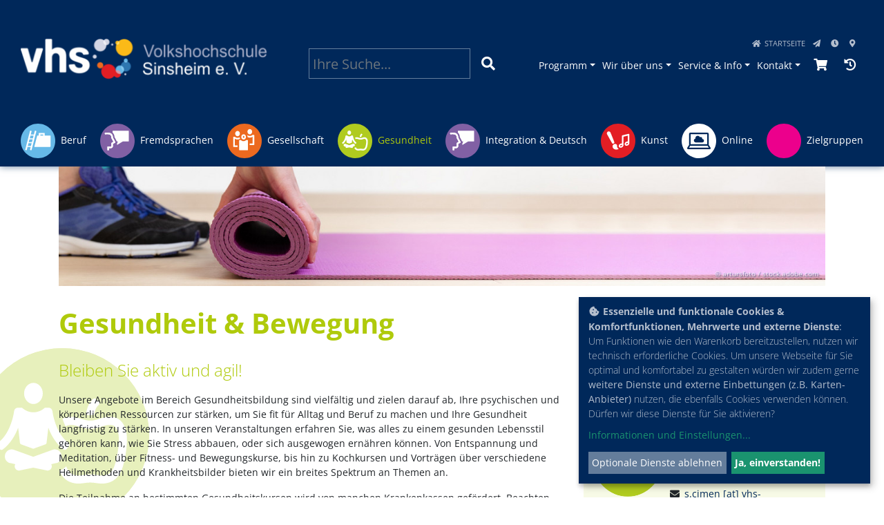

--- FILE ---
content_type: text/html; charset=utf-8
request_url: https://www.vhs-sinsheim.de/programm/gesundheit-bewegung/kurs/Pilates-fuer-Fortgeschrittene-vormittags/231302062
body_size: 7383
content:
<!DOCTYPE html>
<html dir="ltr" lang="de-DE">
<head>

<meta charset="utf-8">
<!-- 
	This website is powered by TYPO3 - inspiring people to share!
	TYPO3 is a free open source Content Management Framework initially created by Kasper Skaarhoj and licensed under GNU/GPL.
	TYPO3 is copyright 1998-2026 of Kasper Skaarhoj. Extensions are copyright of their respective owners.
	Information and contribution at https://typo3.org/
-->

<base href="https://www.vhs-sinsheim.de/">
<link rel="shortcut icon" href="https://www.vhs-sinsheim.de/typo3conf/ext/lctvhssi/Resources/Public/favicon.ico" type="image/vnd.microsoft.icon">
<title>vhs Sinsheim e. V.: Gesundheit &amp; Bewegung</title>
<meta name="generator" content="TYPO3 CMS" />
<meta name="robots" content="INDEX,FOLLOW" />
<meta name="keywords" content="vhs, volkshochschule, sinsheim,  Adersbach, Angelbachtal, Dühren, Ehrstädt, Epfenbach, Eschelbach, Eschelbronn, Hasselbach, Helmstadt, Helmstadt-Bargen, Helmstadt-Flinsbach, Hilsbach,
         Hoffenheim, Neckarbischofsheim, Neidenstein, Reihen, Rohrbach, Reichartshausen, Steinsfurt, Waibstadt, Waibstadt-Daisbach, Waldangelloch, Weiler, Zuzenhausen,
         seminare, weiterbildung, schulung, sprachkurse, deutsch, fremdsprachen" />
<meta name="description" content="Die Volkshochschule Sinsheim e. V.: Weiterbildung, Kurse und Seminare in Sinsheim (Kraichgau) und Umgebung. Lernen rund um Gesellschaft, Kultur, Gesundheit, Sprachen, Arbeit &amp; Beruf und junge vhs." />
<meta name="twitter:card" content="summary" />


<link rel="stylesheet" type="text/css" href="https://www.vhs-sinsheim.de/typo3temp/assets/css/7015c8c4ac.css?1652902548" media="all">
<link rel="stylesheet" type="text/css" href="https://www.vhs-sinsheim.de/typo3conf/ext/powermail/Resources/Public/Css/Basic.css?1666108125" media="all">
<link rel="stylesheet" type="text/css" href="https://www.vhs-sinsheim.de/typo3conf/ext/lctvhssi/Resources/Public/bootstrap/css/bootstrap.min.css?1611069473" media="all">
<link rel="stylesheet" type="text/css" href="https://www.vhs-sinsheim.de/typo3conf/ext/lctvhssi/Resources/Public/fontawesome/css/all.min.css?1628094346" media="all">
<link rel="stylesheet" type="text/css" href="https://www.vhs-sinsheim.de/typo3conf/ext/lctvhssi/Resources/Public/vhssi-style-rte.css?1621346927" media="all">
<link rel="stylesheet" type="text/css" href="https://www.vhs-sinsheim.de/typo3conf/ext/lctvhssi/Resources/Public/lightbox/css/lightbox.css?1563071369" media="all">
<link rel="stylesheet" type="text/css" href="https://www.vhs-sinsheim.de/typo3conf/ext/lctvhssi/Resources/Public/shariff/shariff.min.css?1558938218" media="all">
<link rel="stylesheet" type="text/css" href="https://www.vhs-sinsheim.de/typo3conf/ext/lctvhssi/Resources/Public/leaflet/leaflet.css?1574024783" media="all">
<link rel="stylesheet" type="text/css" href="https://www.vhs-sinsheim.de/typo3conf/ext/lctvhssi/Resources/Public/jquery-ui/jquery-ui.min.css?1563800895" media="all">
<link rel="stylesheet" type="text/css" href="https://www.vhs-sinsheim.de/typo3conf/ext/lctvhssi/Resources/Public/vhssi-style-font-open-sans.css?1742938588" media="all">
<link rel="stylesheet" type="text/css" href="https://www.vhs-sinsheim.de/typo3conf/ext/lctvhssi/Resources/Public/vhssi-style-general.css?1675187753" media="all">







    <meta name="viewport" content="width=device-width, initial-scale=1.0, user-scalable=0">
    <link rel="apple-touch-icon" href="EXT:lctvhssi/Resources/Public/images/apple-touch-icon.png" /><meta property="og:type" content="website" /><meta property="og:description" content=""><meta property="og:image" content="EXT:lctvhssi/Resources/Public/images/vhssi_sharetofb.jpg" />     <meta property="og:image:width" content="600" />
     <meta property="og:image:height" content="367" /><meta name="twitter:card" content="summary" /><meta name="twitter:title" content="Gesundheit & Bewegung (vhs Sinsheim e. V.)" /><meta name="twitter:description" content=""><meta name="twitter:image" content="EXT:lctvhssi/Resources/Public/images/vhssi_sharetotwitter.jpg" />
<link rel="canonical" href="https://www.vhs-sinsheim.de/programm/gesundheit-bewegung/kurs/Onlinekurs-Lohn-und-Gehalt-mit-DATEV/261504019O?cHash=8aae85a410a008d661523a22407b0844"/>


</head>
<body  class="page-vhssi page-8  level2  standard  designlayout-13 ">
<nav id="navbar-main" class="navbar navbar-expand-md navbar-vhs flex-column">
	<div id="preheader" class="flex-column w-100">
		<div class="row">
			<div id="preheader-left" class="col-xl-4 col-sm-6">
				<a href="/" title="vhs Sinsheim e. V. - zur Startseite"><img src="https://www.vhs-sinsheim.de/fileadmin/_processed_/9/c/csm_vhssi-logo-quer-neg-ohnerandlinks-600w_1903027e00.png" width="400" height="113"  class="logoimage"  alt="Logo vhs Sinsheim e. V."  border="0"></a>
			</div> <!-- /#preheader-left -->
			<div id="preheader-center" class="col-xl-3 col-sm-6">
				<div id="schnellsuche" class="w-100">
					<form class="form-inline" id="quicksearch" action="index.php" method="get">
						<label class="sr-only" for="searchwordKufer">Suchbegriff</label>
						<input type="search" class="form-control schnellsuche-suchwort w-100 mr-5" id="searchwordKufer" name="kfs_stichwort_schlagwort" placeholder="Ihre Suche...">
						<button type="submit" class="btn btn-primary btn-schnellsuche" title="Schnellsuche starten"><span class="fa fa-search"></span></button>
						<input type="hidden" id="searchwordIndexed" name="search[sword]" value="" />
						<input type="hidden" name="id" value="71" />
						<input type="hidden" name="urlparameter" value="kathaupt:26;suchesetzen:false;" />
					</form>
					<div id="schnellsuche-suggest" class="w-100 d-none">
						<div class="vorschlag-kurse"></div>
						<div class="vorschlag-dozenten"></div>
					</div>
				</div> <!-- /#schnellsuche -->
			</div> <!-- /#preheader-center -->
			<div id="preheader-right" class="col-xl-5 col-12">
				<div id="header-menu-meta" class="w-100">
					<ul class="navigation-medium meta"><li><a href="/" title="Startseite" class="level1 navigation-startseite"><span class="text">Startseite</span></a></li><li><a href="/kontakt/kontaktformular" title="Kontaktformular" class="level1 navigation-kontaktformular"><span class="text">Kontaktformular</span></a></li><li><a href="/wir-ueber-uns/vhs-team" title="Öffnungszeiten" class="level1 navigation-ffnungszeiten"><span class="text">Öffnungszeiten</span></a></li><li><a href="/kontakt/anfahrt" title="Anfahrt" class="level1 navigation-anfahrt"><span class="text">Anfahrt</span></a></li></ul>
				</div>
				<div id="header-menu-general" class="w-100">
					<ul class="navigation-medium"><li class="dropdown active"><a href="/programm" title="Programm" class="dropdown-toggle level1 navigation-programm" data-toggle="dropdown"><span class="text">Programm</span></a><ul class="dropdown-menu"><li><a href="/programm" title="Gesamtübersicht" class="level2 navigation-gesamtbersicht"><span class="text">Gesamtübersicht</span></a></li><li><a href="/programm/beruf-edv" title="Beruf &amp; EDV" class="level2 navigation-berufedv"><span class="text">Beruf</span></a></li><li><a href="/programm/exkursionen" title="Exkursionen" class="level2 navigation-exkursionen"><span class="text">Exkursionen</span></a></li><li><a href="/programm/fremdsprachen" title="Fremdsprachen" class="level2 navigation-fremdsprachen"><span class="text">Fremdsprachen</span></a></li><li><a href="/programm/grundbildung" title="Grundbildung" class="level2 navigation-grundbildung"><span class="text">Grundbildung</span></a></li><li><a href="/programm/gesellschaft-umwelt" title="Gesellschaft &amp; Umwelt" class="level2 navigation-gesellschaftumwelt"><span class="text">Gesellschaft</span></a></li><li class="active"><a href="/programm/gesundheit-bewegung" title="Gesundheit &amp; Bewegung" class="level2 navigation-gesundheitbewegung"><span class="text">Gesundheit</span></a></li><li><a href="/programm/integration-deutsch" title="Integration &amp; Deutsch" class="level2 navigation-integrationdeutsch"><span class="text">Integration &amp; Deutsch</span></a></li><li><a href="/programm/kunst-kultur" title="Kunst &amp; Kultur" class="level2 navigation-kunstkultur"><span class="text">Kunst</span></a></li><li><a href="/programm/online-angebote" title="Online-Angebote" class="level2 navigation-onlineangebote"><span class="text">Online</span></a></li><li><a href="/programm/theater-abo" title="Theater-Abo" class="level2 navigation-theaterabo"><span class="text">Theater-Abo</span></a></li><li><a href="/programm/gesellschaft-umwelt/vortraege" title="Vorträge" class="level2 navigation-vortrge"><span class="text">Vorträge</span></a></li><li><a href="/programm/zielgruppen" title="Zielgruppen-Angebote" class="level2 navigation-zielgruppenangebote"><span class="text">Zielgruppen</span></a></li><li><a href="/suche" title="Suche" class="level2 navigation-suche"><span class="text">Suche</span></a></li><li><a href="/programm/warenkorb" title="Warenkorb" class="level2 navigation-warenkorb"><span class="text">Warenkorb</span></a></li></ul></li><li class="dropdown"><a href="/wir-ueber-uns/vhs-team" title="Wir über uns" class="dropdown-toggle level1 navigation-wirberuns" data-toggle="dropdown"><span class="text">Wir über uns</span></a><ul class="dropdown-menu"><li><a href="/wir-ueber-uns/vhs-team" title="Unser vhs-Team" class="level2 navigation-unservhsteam"><span class="text">Unser vhs-Team</span></a></li><li><a href="/wir-ueber-uns/unsere-job-angebote" title="Unsere Job-Angebote" class="level2 navigation-unserejobangebote"><span class="text">Unsere Job-Angebote</span></a></li><li><a href="/wir-ueber-uns/unsere-aussenstellen" title="Unsere Außenstellen" class="level2 navigation-unsereauenstellen"><span class="text">Unsere Außenstellen</span></a></li><li><a href="/wir-ueber-uns/unsere-dozentinnen" title="Unsere Dozent*innen" class="level2 navigation-unseredozentinnen"><span class="text">Unsere Dozent*innen</span></a></li><li><a href="/wir-ueber-uns/vorstand-und-mitglieder" title="Vorstand &amp; Mitglieder" class="level2 navigation-vorstandmitglieder"><span class="text">Vorstand &amp; Mitglieder</span></a></li><li><a href="/wir-ueber-uns/leitbild-qualitaet" title="Leitbild &amp; Qualität" class="level2 navigation-leitbildqualitt"><span class="text">Leitbild &amp; Qualität</span></a></li><li><a href="/wir-ueber-uns/geschichte-der-vhs-sinsheim" title="Geschichte der vhs Sinsheim" class="level2 navigation-geschichtedervhssinsheim"><span class="text">Geschichte der vhs Sinsheim</span></a></li></ul></li><li class="dropdown"><a href="/service-info/downloads" title="Service &amp; Info" class="dropdown-toggle level1 navigation-serviceinfo" data-toggle="dropdown"><span class="text">Service &amp; Info</span></a><ul class="dropdown-menu"><li><a href="/service-info/infos-zur-anmeldung" title="Infos zur Anmeldung" class="level2 navigation-infoszuranmeldung"><span class="text">Infos zur Anmeldung</span></a></li><li><a href="/service-info/unsere-bankverbindungen" title="Unsere Bankverbindungen" class="level2 navigation-unserebankverbindungen"><span class="text">Unsere Bankverbindungen</span></a></li><li><a href="/service-info/downloads" title="Downloads" class="level2 navigation-downloads"><span class="text">Downloads</span></a></li><li><a href="/service-info/ferienzeiten" title="Ferienzeiten" class="level2 navigation-ferienzeiten"><span class="text">Ferienzeiten</span></a></li><li><a href="/service-info/gutscheine" title="Gutscheine" class="level2 navigation-gutscheine"><span class="text">Gutscheine</span></a></li><li><a href="/service-info/links" title="Links" class="level2 navigation-links"><span class="text">Links</span></a></li><li><a href="/service-info/agbs" title="AGBs" class="level2 navigation-agbs"><span class="text">AGBs</span></a></li><li><a href="/service-info/datenschutz" title="Datenschutz" class="level2 navigation-datenschutz"><span class="text">Datenschutz</span></a></li><li><a href="/service-info/impressum" title="Impressum" class="level2 navigation-impressum"><span class="text">Impressum</span></a></li><li><a href="/service-info/sitemap" title="Sitemap" class="level2 navigation-sitemap"><span class="text">Sitemap</span></a></li></ul></li><li class="dropdown"><a href="/wir-ueber-uns/vhs-team" title="Kontakt" class="dropdown-toggle level1 navigation-kontakt" data-toggle="dropdown"><span class="text">Kontakt</span></a><ul class="dropdown-menu"><li><a href="/wir-ueber-uns/vhs-team" title="Ansprechpartner" class="level2 navigation-ansprechpartner"><span class="text">Ansprechpartner</span></a></li><li><a href="/kontakt/anfahrt" title="Anfahrt" class="level2 navigation-anfahrt"><span class="text">Anfahrt</span></a></li><li><a href="/kontakt/kontaktformular" title="Kontaktformular" class="level2 navigation-kontaktformular"><span class="text">Kontaktformular</span></a></li><li><a href="/kontakt/feedback" title="Feedback" class="level2 navigation-feedback"><span class="text">Feedback</span></a></li></ul></li></ul>
					<div id="warenkorb-default" class="navbar-text navbar-warenkorb"><!-- ND146A-->

<a class="warenkorb-link empty" id="vhssi-warenkorb" href="/programm/warenkorb" tabindex="0" role="button"><span class="fa fa-shopping-cart" title="Warenkorb (leer)"></span></a>

<!-- ND146E --></div>
					<div id="verlauf-default" class="navbar-text navbar-verlauf"><!-- ND147A-->

<a class="verlauf-link" id="vhssi-verlauf" data-toggle="popover" data-trigger="focus" data-placement="bottom" data-popover-content="#verlauf-popup" href="" tabindex="0" role="button">
  <span class="fa fa-history" title="Zuletzt angesehene Veranstaltungen"></span>
</a><!-- /.verlauf-link -->

<div id="verlauf-popup" class="d-none">
  <h5 class="text-center thin"><i class="fa fa-history"></i> Zuletzt angesehene Veranstaltungen</h5>
  <p class="text-center">Sie haben bisher keine Kurse aufgerufen. Bestimmt werden Sie in unserem <a href="/programm/"><b>Programm</b></a> fündig.</p>
</div> <!-- /#verlauf-popup -->

<!-- ND147E --></div>
				</div>

			</div> <!-- /#preheader-right -->
		</div>
		<div class="w-100"></div>
	</div>
	<div class="navbar-header w-100">
   		<button type="button" class="navbar-toggler" data-toggle="collapse" data-target="#navbar-collapse">
   			<span class="sr-only">Navigation einblenden</span>
   			<span class="fa fa-bars"></span> Unser Programm
   		</button>
	</div>
	<div class="collapse navbar-collapse flex-column w-100" id="navbar-collapse">
		<div id="main-menu" class="w-100">
  			<ul class="navbar-nav w-100 kat-nav"><li class="kat berufedv designlayout-15 nav-item"><a href="/programm/beruf-edv" title="Beruf &amp; EDV" class="level1 menu-programm berufedv designlayout-15"><img src="https://www.vhs-sinsheim.de/fileadmin/vhs/vhssi-icon-beruf.svg" width="50" height="50"   alt="Beruf &amp; EDV" title="Beruf &amp; EDV"  border="0"><div class="text">Beruf</div></a></li><li class="kat fremdsprachen designlayout-14 nav-item"><a href="/programm/fremdsprachen" title="Fremdsprachen" class="level1 menu-programm fremdsprachen designlayout-14"><img src="https://www.vhs-sinsheim.de/fileadmin/vhs/vhssi-icon-sprachen.svg" width="50" height="50"   alt="Fremdsprachen" title="Fremdsprachen"  border="0"><div class="text">Fremdsprachen</div></a></li><li class="kat gesellschaftumwelt designlayout-11 nav-item"><a href="/programm/gesellschaft-umwelt" title="Gesellschaft &amp; Umwelt" class="level1 menu-programm gesellschaftumwelt designlayout-11"><img src="https://www.vhs-sinsheim.de/fileadmin/vhs/vhssi-icon-gesellschaft.svg" width="50" height="50"   alt="Gesellschaft &amp; Umwelt" title="Gesellschaft &amp; Umwelt"  border="0"><div class="text">Gesellschaft</div></a></li><li class="kat gesundheitbewegung designlayout-13 nav-item active"><a href="/programm/gesundheit-bewegung" title="Gesundheit &amp; Bewegung" class="level1 menu-programm gesundheitbewegung designlayout-13"><img src="https://www.vhs-sinsheim.de/fileadmin/vhs/vhssi-icon-gesundheit.svg" width="50" height="50"   alt="Gesundheit &amp; Bewegung" title="Gesundheit &amp; Bewegung"  border="0"><div class="text">Gesundheit</div></a></li><li class="kat integrationdeutsch designlayout-14 nav-item"><a href="/programm/integration-deutsch" title="Integration &amp; Deutsch" class="level1 menu-programm integrationdeutsch designlayout-14"><img src="https://www.vhs-sinsheim.de/fileadmin/vhs/vhssi-icon-sprachen.svg" width="50" height="50"   alt="Integration &amp; Deutsch" title="Integration &amp; Deutsch"  border="0"><div class="text">Integration &amp; Deutsch</div></a></li><li class="kat kunstkultur designlayout-12 nav-item"><a href="/programm/kunst-kultur" title="Kunst &amp; Kultur" class="level1 menu-programm kunstkultur designlayout-12"><img src="https://www.vhs-sinsheim.de/fileadmin/vhs/vhssi-icon-kultur.svg" width="50" height="50"   alt="Kunst &amp; Kultur" title="Kunst &amp; Kultur"  border="0"><div class="text">Kunst</div></a></li><li class="kat onlineangebote designlayout-0 nav-item"><a href="/programm/online-angebote" title="Online-Angebote" class="level1 menu-programm onlineangebote designlayout-0"><img src="https://www.vhs-sinsheim.de/fileadmin/vhs/vhssi-icon-online-invertiert.svg" width="50" height="50"   alt="Online-Angebote" title="Online-Angebote"  border="0"><div class="text">Online</div></a></li><li class="kat zielgruppenangebote designlayout-16 nav-item"><a href="/programm/zielgruppen" title="Zielgruppen-Angebote" class="level1 menu-programm zielgruppenangebote designlayout-16"><img src="https://www.vhs-sinsheim.de/fileadmin/vhs/vhssi-icon-jungevhs.svg" width="50" height="50"   alt="Zielgruppen-Angebote" title="Zielgruppen-Angebote"  border="0"><div class="text">Zielgruppen</div></a></li></ul>
   	</div>
	</div>
</nav>





<!--TYPO3SEARCH_begin-->

<div class="container main nofelogin">
	<div class="row">
		<div class="col-sm-12 loginrow w-100 small"></div>
		<div class="col-sm-12 content-fullwidth">
			<div class="stagebar">
    

            <div id="c460" class="frame frame-default frame-type-image frame-layout-0">
                
                
                    



                
                
                    

	



                
                

    <div class="ce-image ce-center ce-above">
        


	<div class="ce-gallery" data-ce-columns="1" data-ce-images="1">
		
			<div class="ce-outer">
				<div class="ce-inner">
		
		
			<div class="ce-row">
				
					
						<div class="ce-column">
							

        
<figure class="image">
	
			
					

		<img class="image-embed-item" src="https://www.vhs-sinsheim.de/fileadmin/_processed_/a/7/csm_vhssi-banner-gesundheit-artursfoto_stock-adobe_28cff9318e.jpg" width="1300" height="202" alt="" />
	


				
		
	
		<figcaption class="image-caption">
			© artursfoto / stock.adobe.com
		</figcaption>
	
</figure>


    


						</div>
					
				
			</div>
		
		
				</div>
			</div>
		
	</div>



    </div>


                
                    



                
                
                    



                
            </div>

        

</div><div class="row frame-space-before- frame-space-after-"><div class="col-md-8 content-left">
    

            <div id="c89" class="frame frame-default frame-type-header frame-layout-0">
                
                
                    



                
                
                    

	
		<header>
			

	
			<h1 class="seitentitel ">Gesundheit &amp; Bewegung</h1>
		



			



			



		</header>
	



                
                
                
                    



                
                
                    



                
            </div>

        


    

            <div id="c352" class="frame frame-fachbereich-text frame-type-textmedia frame-layout-0">
                
                
                    



                
                

	
		

	
		<header>
			

	
			<h4 class="thin ">Bleiben Sie aktiv und agil!</h4>
		



			



			



		</header>
	



	


                

	<div class="layout-0 ce-textpic ce-center ce-above">
		
			



		

		
				<div class="ce-bodytext">
					
					<p>Unsere Angebote im Bereich Gesundheitsbildung sind vielfältig und zielen darauf ab, Ihre psychischen und körperlichen Ressourcen zur stärken, um Sie fit für Alltag und Beruf zu machen und Ihre Gesundheit langfristig zu stärken. In unseren Veranstaltungen erfahren Sie, was alles zu einem gesunden Lebensstil gehören kann, wie Sie Stress abbauen, oder sich ausgewogen ernähren können. Von Entspannung und Meditation, über Fitness- und Bewegungskurse, bis hin zu Kochkursen und Vorträgen über verschiedene Heilmethoden und Krankheitsbilder bieten wir ein breites Spektrum an Themen an.</p>
<p>Die Teilnahme an bestimmten Gesundheitskursen wird von manchen Krankenkassen gefördert. Beachten Sie hierzu unsere <strong><a href="https://www.vhs-sinsheim.de/fileadmin/vhs/vhssi-zpp-krankenkassenfoerderung-220926.pdf" target="_blank">Informationen zur Förderung durch Krankenkassen (PDF)</a></strong>. Bitte erkundigen Sie sich vor Kursbeginn bei Ihrer Krankenkasse, ob Ihr Kurs dazugehört.</p>
				</div>
			

		
	</div>


                
                    



                
                
                    



                
            </div>

        


    

            <div id="c499" class="frame frame-fachbereich-text frame-type-textmedia frame-layout-0">
                
                
                    



                
                

	
		

	
		<header>
			

	
			<h4 class="thin ">Fit im Berufsleben: Betriebssport und Gesundheitsschulungen nach Bedarf</h4>
		



			



			



		</header>
	



	


                

	<div class="layout-0 ce-textpic ce-center ce-above">
		
			



		

		
				<div class="ce-bodytext">
					
					<p>Möchten Sie Ihrer Belegschaft während der Mittagspause oder nach Feierabend im Rahmen eines Betriebssportangebots die Möglichkeit geben etwas für ihre Gesundheit zu tun? Oder haben Sie vor Ihrem Team mit einem Achtsamkeits-Workshop einen neuen Impuls zu geben? Dann sind unsere innerbetrieblichen Schulungen und Seminare für Firmen, Verwaltungen, Vereine und andere Organisationen eine tolle Gelegenheit dies mit uns umzusetzen. Wenden Sie sich bei Interesse an unsere Ansprechpartnerinnen des Fachbereichs Gesundheit &amp; Bewegung.</p>
				</div>
			

		
	</div>


                
                    



                
                
                    



                
            </div>

        

</div><div class="col-md-4 content-right"><div class="servicebox frame-space-before- frame-space-after-">
    

            <div id="c350" class="frame frame-default frame-type-header frame-layout-0">
                
                
                    



                
                
                    

	
		<header>
			

	
			<h5 class="thin ce-headline-center">Service</h5>
		



			



			



		</header>
	



                
                
                
                    



                
                
                    



                
            </div>

        


    

            <div id="c500" class="frame frame-default frame-type-textmedia frame-layout-0">
                
                
                    



                
                

	
		

	



	


                

	<div class="layout-0 ce-textpic ce-center ce-above">
		
			



		

		
				<div class="ce-bodytext">
					
					<p class="symbol-pdf symbol-vorne"><a href="https://www.vhs-sinsheim.de/fileadmin/vhs/vhssi-vhs_macht_gesuender_dvv-210716.pdf" target="_blank">DVV, "vhs macht gesünder"&nbsp;(PDF)</a></p>
<p class="symbol-pdf symbol-vorne"><a href="https://www.vhs-sinsheim.de/fileadmin/vhs/vhssi-zpp-krankenkassenfoerderung-220926.pdf" target="_blank">Informationen zur Förderung durch Krankenkassen (PDF)</a></p>
				</div>
			

		
	</div>


                
                    



                
                
                    



                
            </div>

        


    

            <div id="c349" class="frame frame-default frame-type-header frame-layout-0">
                
                
                    



                
                
                    

	
		<header>
			

	
			<h5 class="thin ce-headline-center">Beratung</h5>
		



			



			



		</header>
	



                
                
                
                    



                
                
                    



                
            </div>

        


    

            <div id="c351" class="frame frame-default frame-type-shortcut frame-layout-0">
                
                
                    



                
                
                

    
    

            <div id="c1302" class="frame frame-default frame-type-textmedia frame-layout-4">
                
                
                    



                
                

	


                

	<div class="layout-4 ce-textpic ce-left ce-intext ce-nowrap">
		
			


	<div class="ce-gallery" data-ce-columns="1" data-ce-images="1">
		
		
			<div class="ce-row">
				
					
						<div class="ce-column">
							

        
<figure class="image">
	
			
					<a href="https://www.vhs-sinsheim.de/fileadmin/vhs/vhssi-icon-gesundheit-nurfarbe.svg" class="vhslightbox" data-lightbox="vhslightbox[1302]">
						

		<img class="image-embed-item rund" src="https://www.vhs-sinsheim.de/fileadmin/vhs/vhssi-icon-gesundheit-nurfarbe.svg" width="100" height="100" alt="" />
	


					</a>
				
		
	
</figure>


    


						</div>
					
				
			</div>
		
		
	</div>



		

		
				<div class="ce-bodytext">
					
						

	



					
					<p><strong>Stefanie Cimen</strong></p>
<p>Fachbereichskoordination<br> Gesundheit &amp; Bewegung</p>
<p class="symbol-telefon symbol-vorne">07261 / 65 77-16</p>
<p class="symbol-mail symbol-vorne"><a href="javascript:linkTo_UnCryptMailto(%27ocknvq%2Cu0ekogpBxju%5C%2Fukpujgko0fg%27);">s.cimen [at] vhs-sinsheim.de</a></p>
				</div>
			

		
	</div>


                
                    



                
                
                    



                
            </div>

        


    

            <div id="c73" class="frame frame-default frame-type-textmedia frame-layout-4">
                
                
                    



                
                

	


                

	<div class="layout-4 ce-textpic ce-left ce-intext ce-nowrap">
		
			


	<div class="ce-gallery" data-ce-columns="1" data-ce-images="1">
		
		
			<div class="ce-row">
				
					
						<div class="ce-column">
							

        
<figure class="image">
	
			
					<a href="https://www.vhs-sinsheim.de/fileadmin/vhs/vhssi-icon-gesundheit-nurfarbe.svg" class="vhslightbox" data-lightbox="vhslightbox[73]">
						

		<img class="image-embed-item rund" src="https://www.vhs-sinsheim.de/fileadmin/vhs/vhssi-icon-gesundheit-nurfarbe.svg" width="100" height="100" alt="" />
	


					</a>
				
		
	
</figure>


    


						</div>
					
				
			</div>
		
		
	</div>



		

		
				<div class="ce-bodytext">
					
						

	



					
					<p><strong>Diana Bohn</strong></p>
<p>Verwaltungsmitarbeiterin<br> Gesundheit &amp; Bewegung</p>
<p class="symbol-telefon symbol-vorne">07261 / 65 77-13</p>
<p class="symbol-mail symbol-vorne"><a href="javascript:linkTo_UnCryptMailto(%27ocknvq%2Cf0dqjpBxju%5C%2Fukpujgko0fg%27);">d.bohn [at] vhs-sinsheim.de</a></p>
				</div>
			

		
	</div>


                
                    



                
                
                    



                
            </div>

        




                
                    



                
                
                    



                
            </div>

        

</div></div></div>
    

            <div id="c21" class="frame frame-default frame-type-list frame-layout-0">
                
                
                    



                
                
                    



                
                

    
        <!-- H85A-->

<!-- H85E --><div class='hauptseite_clickpfad'><span class='clickpfad'>
 <a class='clickadresse' href='/programm/gesundheit-bewegung?kathaupt=1&amp;kathauptname=Kursprogramm&amp;cHash=451bfeda29dfa91b316b937976c10754' title='Veranstaltungsübersicht für Kursprogramm öffnen'>Kursprogramm</a>
<span class="trennzeichen"> &gt;&gt; </span><span class="clickadrbold">Kursdetails</span></span></div>
<div class='hauptseite'>
 <a id="inhalt"></a>
 <div class='hauptseite_kurse'>
<!-- ND13A-->

<div class="alert alert-info">
  Der Kurs steht leider nicht mehr zur Verfügung.
</div>

<!-- ND13E -->
 </div>

</div><!-- F85A-->

<!-- F85E -->
    


                
                    



                
                
                    



                
            </div>

        

<div class="pagecircle-left">
    

            <div id="c108" class="frame frame-default frame-type-image frame-layout-0">
                
                
                    



                
                
                    

	



                
                

    <div class="ce-image ce-center ce-above">
        


	<div class="ce-gallery" data-ce-columns="1" data-ce-images="1">
		
			<div class="ce-outer">
				<div class="ce-inner">
		
		
			<div class="ce-row">
				
					
						<div class="ce-column">
							

        
<figure class="image">
	
			
					

		<img class="image-embed-item" title="Fachbereichssymbol Gesundheit" src="https://www.vhs-sinsheim.de/fileadmin/vhs/vhssi-icon-gesundheit.svg" width="180" height="180" alt="" />
	


				
		
	
</figure>


    


						</div>
					
				
			</div>
		
		
				</div>
			</div>
		
	</div>



    </div>


                
                    



                
                
                    



                
            </div>

        

</div>
		</div>
  </div>
</div> <!-- /main -->

<!--TYPO3SEARCH_end -->



<div class="footer">
	<div class="tool-footer">
		<div class="container">
			<div class="row">
				<div id="tool-left" class="col-md-6">
					
    

            <div id="c30" class="frame frame-default frame-type-image frame-layout-0">
                
                
                    



                
                
                    



                
                

    <div class="ce-image ce-left ce-above">
        


	<div class="ce-gallery" data-ce-columns="1" data-ce-images="1">
		
		
			<div class="ce-row">
				
					
						<div class="ce-column">
							

        
<figure class="image">
	
			<a href="/">
				

		<img class="image-embed-item" alt="Logo vhs Sinsheim" src="https://www.vhs-sinsheim.de/fileadmin/_processed_/9/c/csm_vhssi-logo-quer-neg-ohnerandlinks-600w_b49b82bfaf.png" width="178" height="50" />
	


			</a>
		
	
</figure>


    


						</div>
					
				
			</div>
		
		
	</div>



    </div>


                
                    



                
                
                    



                
            </div>

        


				</div>
				<div id="tool-right" class="col-md-6">
					<div class="shariff" data-services="[&quot;mail&quot;,&quot;facebook&quot;,&quot;googleplus&quot;,&quot;twitter&quot;,&quot;xing&quot;,&quot;whatsapp&quot;]" data-orientation="horizontal" data-mail-url="mailto:" data-theme="standard"><i><span class="fa fa-info-circle"></span> Diese Funktion ben&ouml;tigt Javascript.</i></div>
					<div class="tool-buttons">
						<a class="footer-symbol-link" id="footer-share-link" href="./" title="Diese Seite teilen"><span class="fa fa-share-alt"></span></a>
						<a class="footer-symbol-link" href="./" title="Zur Startseite"><span class="fa fa-home"></span></a>
						<a href="/service-info/sitemap" title="Sitemap" class="footer-symbol-link"><span class="fa fa-sitemap"></span></a>
						<a class="footer-symbol-link" id="footer-print-link" href="#" title="Diese Seite drucken"><span class="fa fa-print"></span></a>
					</div>
					
				</div>
			</div>
		</div>
	</div> <!-- /.tool-footer -->
	<div class="main-footer">
		<div class="container">
			<div class="row">
				<div id="footer-left" class="footer-col col-md-3">
					
    

            <div id="c8" class="frame frame-default frame-type-textmedia frame-layout-0">
                
                
                    



                
                

	
		

	



	


                

	<div class="layout-0 ce-textpic ce-center ce-above">
		
			



		

		
				<div class="ce-bodytext">
					
					<p><strong>vhs Sinsheim e. V.</strong></p>
<p>Muthstr. 16a<br> 74889 Sinsheim</p>
				</div>
			

		
	</div>


                
                    



                
                
                    



                
            </div>

        


				</div>
				<div id="footer-center-left" class="footer-col col-md-3">
					
    

            <div id="c9" class="frame frame-default frame-type-textmedia frame-layout-0">
                
                
                    



                
                

	
		

	



	


                

	<div class="layout-0 ce-textpic ce-center ce-above">
		
			



		

		
				<div class="ce-bodytext">
					
					<p class="symbol-telefon symbol-vorne"><strong>07261 / 65 77-0</strong></p>
<p class="symbol-mail symbol-vorne"><strong><a href="javascript:linkTo_UnCryptMailto(%27ocknvq%2CkphqBxju%5C%2Fukpujgko0fg%27);">info [at] vhs-sinsheim.de</a></strong></p>
<p class="symbol-papierflieger symbol-vorne"><strong><a href="/kontakt/kontaktformular">Kontaktformular</a></strong></p>
				</div>
			

		
	</div>


                
                    



                
                
                    



                
            </div>

        


				</div>
				<div id="footer-center-right" class="footer-col col-md-3">
					
    

            <div id="c28" class="frame frame-default frame-type-textmedia frame-layout-0">
                
                
                    



                
                

	
		

	



	


                

	<div class="layout-0 ce-textpic ce-center ce-above">
		
			



		

		
				<div class="ce-bodytext">
					
					<p class="symbol-info symbol-vorne"><a href="/wir-ueber-uns/vhs-team#c36">Öffnungszeiten</a></p>
<p class="symbol-info symbol-vorne"><a href="/wir-ueber-uns/vhs-team">Ansprechpartner</a></p>
<p class="symbol-info symbol-vorne"><a href="/kontakt/anfahrt">Anfahrt</a></p>
				</div>
			

		
	</div>


                
                    



                
                
                    



                
            </div>

        


				</div>
				<div id="footer-right" class="footer-col col-md-3">
					
    

            <div id="c79" class="frame frame-default frame-type-textmedia frame-layout-0">
                
                
                    



                
                

	
		

	



	


                

	<div class="layout-0 ce-textpic ce-center ce-above">
		
			



		

		
				<div class="ce-bodytext">
					
					<p class="symbol-instagram symbol-vorne"><a href="https://www.instagram.com/volkshochschule.sinsheim/?hl=de" target="_blank" rel="noreferrer">Ihre vhs bei Instagram</a></p>
<p class="symbol-facebook symbol-vorne"><a href="https://www.facebook.com/profile.php?id=100091065920241" target="_blank" rel="noreferrer">Ihre vhs bei Facebook</a></p>
				</div>
			

		
	</div>


                
                    



                
                
                    



                
            </div>

        


				</div>
			</div>
		</div>
	</div> <!--  /.main-footer -->
	<div class="legal-footer">
		<div class="container">
			<div class="row">
				<div id="legal-left" class="col-md-6">
					
				</div>
				<div id="legal-right" class="col-md-6">
					
    

            <div id="c31" class="frame frame-default frame-type-menu_pages frame-layout-0">
                
                
                    



                
                
                    



                
                

    
        <ul>
            
                <li>
                    <a href="/service-info/agbs" title="AGBs">
                        <span>AGBs</span>
                    </a>
                </li>
            
                <li>
                    <a href="/service-info/datenschutz" title="Datenschutz">
                        <span>Datenschutz</span>
                    </a>
                </li>
            
                <li>
                    <a href="/service-info/impressum" title="Impressum">
                        <span>Impressum</span>
                    </a>
                </li>
            
        </ul>
    


                
                    



                
                
                    



                
            </div>

        


				</div>
			</div>
		</div>
	</div> <!-- /.legal-footer -->
	<div class="subline">
		<div class="container">
			<div class="row">
				<div id="subline" class="col-12">
					&copy; 2026&nbsp;<a href="/" title="Zur Startseite">vhs Sinsheim e. V.</a>
				</div>
			</div>
		</div>
	</div> <!-- /.subline -->
</div> <!-- /.footer -->

<div id="cookie-button" title="Cookie-Einstellungen öffnen"><span class="symbol-cookie symbol-vorne"></span></div>

<div class="js-hinweis"><span class="fa fa-exclamation-triangle"></span> <b>Javascript (JS):</b> Diese Seite nutzt JS f&uuml;r einige Funktionen - im Moment ist JS in Ihrem Browser deaktiviert.<br/><span class="fa fa-info-circle"></span> <b>Verwendung von Cookies:</b> F&uuml;r einige Funktionen der Seite (z.B. Warenkorb, Kursort-Anzeige) verwenden wir Cookies und Einbindungen externer Dienste (Google Maps), die ebenfalls Cookies verwenden k&ouml;nnen. Durch die weitere Nutzung der Webseite stimmen Sie der Verwendung von Cookies zu. (<a href="/service/datenschutz" title="Datenschutzerkl&auml;rung anzeigen">Datenschutzerkl&auml;rung</a>)</div>




<script src="https://www.vhs-sinsheim.de/typo3temp/assets/js/5508b6c4f0.js?1652902548"></script>
<script src="https://www.vhs-sinsheim.de/typo3conf/ext/powermail/Resources/Public/JavaScript/Libraries/jquery.datetimepicker.min.js?1666108125"></script>
<script src="https://www.vhs-sinsheim.de/typo3conf/ext/powermail/Resources/Public/JavaScript/Libraries/parsley.min.js?1666108125"></script>
<script src="https://www.vhs-sinsheim.de/typo3conf/ext/powermail/Resources/Public/JavaScript/Powermail/Tabs.min.js?1666108125"></script>
<script src="https://www.vhs-sinsheim.de/typo3conf/ext/powermail/Resources/Public/JavaScript/Powermail/Form.min.js?1666108125"></script>
<script src="https://www.vhs-sinsheim.de/typo3conf/ext/lctvhssi/Resources/Public/jquery/jquery-3.6.0.min.js?1626437531"></script>
<script src="https://www.vhs-sinsheim.de/typo3conf/ext/lctvhssi/Resources/Public/jquery-ui/jquery-ui.min.js?1563800894"></script>
<script src="https://www.vhs-sinsheim.de/typo3conf/ext/lctvhssi/Resources/Public/popper/popper.min.js?1591914899"></script>
<script src="https://www.vhs-sinsheim.de/typo3conf/ext/lctvhssi/Resources/Public/bootstrap/js/bootstrap.min.js?1611069473"></script>
<script src="https://www.vhs-sinsheim.de/typo3conf/ext/lctvhssi/Resources/Public/lightbox/js/lightbox.min.js?1563071369"></script>
<script src="https://www.vhs-sinsheim.de/typo3conf/ext/lctvhssi/Resources/Public/shariff/shariff.min.js?1558938218"></script>
<script src="https://www.vhs-sinsheim.de/typo3conf/ext/lctvhssi/Resources/Public/klaro/config.js?1623109685" defer="defer"></script>
<script src="https://www.vhs-sinsheim.de/typo3conf/ext/lctvhssi/Resources/Public/klaro/klaro.js?1620854710" defer="defer"></script>
<script src="https://www.vhs-sinsheim.de/fileadmin/kuferweb/webbasys/functions.js?1620802728"></script>
<script src="https://www.vhs-sinsheim.de/fileadmin/kuferweb/webtools/js/base64.js?1532431398"></script>
<script src="https://www.vhs-sinsheim.de/fileadmin/kuferweb/webbasys/layout/js/knockout-min.js?1523434004"></script>
<script src="https://www.vhs-sinsheim.de/fileadmin/kuferweb/webbasys/layout/js/knockout.mapping-latest.js?1605174082"></script>
<script src="https://www.vhs-sinsheim.de/fileadmin/kuferweb/webbasys/layout/js/anmeldung-vhssi.js?1621367669"></script>
<script src="https://www.vhs-sinsheim.de/typo3conf/ext/lctvhssi/Resources/Public/vhssi.js?1626443084"></script>




</body>
</html>

--- FILE ---
content_type: text/css; charset=utf-8
request_url: https://www.vhs-sinsheim.de/typo3conf/ext/lctvhssi/Resources/Public/vhssi-style-general.css?1675187753
body_size: 7096
content:
html{position:relative;min-height:100%}body{font-family:'Open Sans',Arial,sans-serif;font-size:14px}.container.main{position:relative;margin-top:30px;padding-bottom:2rem}a{color:#00285A}a:hover,a:focus,a:active{color:#647D9B;text-decoration:none}.image-caption{font-size:.8em;color:#647D9B;text-align:center}td{padding:5px}img.rund{border-radius:50%}.ce-table.ce-table-striped tbody tr:nth-of-type(odd){background-color:rgba(0,40,90,0.1)}.ce-table th,.ce-table td{border-color:rgba(0,40,90,0.2)}.alert{border-radius:0}.ce-div,.trenner{border-color:#00285A;margin-top:2rem;margin-bottom:2rem}.ce-border img{border:1px solid #00285a}.ce-textpic.ce-below .video-embed-item,.ce-textpic.ce-above .video-embed-item{width:100%}.fg-vhsblau{color:#00285A}h1,h2,h3,h4,h5{margin-bottom:.75em}.ce-gallery img{max-width:100%;height:auto}.spalten-2{column-count:2}.spalten-3{column-count:3}.frame-layout-4 .image-caption{text-align:center;display:none}.frame-vhsblaubox{background-color:#B4BECD;padding:0 15px 15px 15px}.frame-vhsblaubox header h1,.frame-vhsblaubox header h2,.frame-vhsblaubox header h3,.frame-vhsblaubox header h4,.frame-vhsblaubox header h5{background-color:#00285A;color:#E5E9EF;margin-left:-15px;margin-right:-15px;padding:.5rem}.frame-vhsblaubox header h1 a,.frame-vhsblaubox header h2 a,.frame-vhsblaubox header h3 a,.frame-vhsblaubox header h4 a,.frame-vhsblaubox header h5 a{color:#E5E9EF}.frame-vhsblaubox header h1 a:hover,.frame-vhsblaubox header h2 a:hover,.frame-vhsblaubox header h3 a:hover,.frame-vhsblaubox header h4 a:hover,.frame-vhsblaubox header h5 a:hover{color:#B4BECD}.frame-vhsblaubox .article{padding-top:30px;padding-bottom:30px;margin-bottom:0}.frame-vhsblaubox hr{border-color:#00285A}.frame-todo{border:2px solid #db2c04;background-color:rgba(247,239,0,0.5)}.frame-toolbox header{display:none}.frame-toolbox div,.frame-toolbox p,.frame-toolbox h1,.frame-toolbox h2,.frame-toolbox h3,.frame-toolbox h4,.frame-toolbox h5{display:inline-block;margin:0}.frame-toolbox>div{width:100%}.frame-toolbox .ce-bodytext{display:flex;justify-content:space-between;flex-wrap:wrap}.frame-toolbox .ce-bodytext p,.frame-toolbox .ce-bodytext h1,.frame-toolbox .ce-bodytext h2,.frame-toolbox .ce-bodytext h3,.frame-toolbox .ce-bodytext h4,.frame-toolbox .ce-bodytext h5{white-space:nowrap}.servicebox{background-color:#fff;background-color:rgba(0,40,90,0.1);padding:1em}.servicebox .image-caption{display:none}.servicebox .frame+.frame{margin-top:1rem}.servicebox header{color:#647D9B;margin-bottom:.5rem}.servicebox h1,.servicebox h2,.servicebox h3,.servicebox h4,.servicebox h5,.servicebox p{margin:0}.klappbox{position:relative;max-height:100%;overflow:hidden;padding-bottom:3rem;transition:max-height .25s ease-out}.klappbox .less{display:inline}.klappbox .more{display:none}.klappbox.closed{max-height:120px;transition:max-height 0s ease-out}.klappbox.closed .less{display:none}.klappbox.closed .more{display:inline}.klappbox .klappboxschalter{display:block;background-color:rgba(255,255,255,0.8);cursor:pointer;text-align:center;font-weight:bold;position:absolute;width:100%;height:3rem;padding-top:1.5rem;bottom:0}.map{background-color:rgba(180,190,205,0.3)}.map.nomap{cursor:pointer;color:#00285a;text-align:center}.map.nomap p{position:absolute;top:50%;width:100%;font-size:1.3em;font-weight:bold}.js-hinweis{background-color:#f2dede;color:#a94442;margin:5px 0;padding:2px;border-radius:2px;font-size:.7em;text-align:center;z-index:10000;position:absolute;top:0;width:100%}.jsbody .js-hinweis,.jsbody .js-hinweis-anmeldung{display:none}:root{--border-radius:0;--notice-max-width:33%;--dark1:#00285A;--dark2:#647D9B;--light1:#B4BECD}.cm-btn-success{font-weight:700}.cm-btn-success.cm-btn-accept{font-weight:400}.cm-as-context-notice .cm-btn-success{font-weight:400}.cm-as-context-notice .cm-btn-success-var{font-weight:700}#cookie-button{background-color:#00285A;border-radius:50%;color:#B4BECD;padding:.5rem;position:fixed;right:5vh;bottom:5vh;cursor:pointer;opacity:.5}#cookie-button:hover{opacity:1}#cookie-button .symbol-vorne:before{margin:0}.navbar-vhs{background-color:#00285A;padding:0;border-bottom:2px solid #00285A;box-shadow:0 0 10px 0 #647D9B;color:#fff}.navbar-vhs a{color:inherit}.navbar-vhs a:hover,.navbar-vhs a:focus,.navbar-vhs a:active{color:#647D9B;text-decoration:none}.navbar-vhs #preheader{padding:30px 10%;display:flex;background-repeat:no-repeat;background-size:cover;background-position:left bottom}.navbar-vhs #preheader #preheader-left img.logoimage{max-width:100%;height:auto}.navbar-vhs #preheader #preheader-center{flex-grow:2}.navbar-vhs #preheader #preheader-center,.navbar-vhs #preheader #preheader-right{padding-top:20px}.navbar-vhs #preheader #preheader-right{text-align:right;white-space:nowrap}.navbar-vhs #preheader #preheader-right #header-menu-meta a:before,.navbar-vhs #preheader #preheader-right #header-menu-general a:before{font-family:'Font Awesome 5 Free',Arial;margin-right:5px;display:inline-block;min-width:1em;font-weight:900;text-align:center}.navbar-vhs #preheader #preheader-right #header-menu-meta a.level1.navigation-serviceinfo:before,.navbar-vhs #preheader #preheader-right #header-menu-general a.level1.navigation-serviceinfo:before{content:'\f05a';display:none}.navbar-vhs #preheader #preheader-right #header-menu-meta a.level1.navigation-programm:before,.navbar-vhs #preheader #preheader-right #header-menu-general a.level1.navigation-programm:before{content:'\f70e';display:none}.navbar-vhs #preheader #preheader-right #header-menu-meta a.level1.navigation-wirberuns:before,.navbar-vhs #preheader #preheader-right #header-menu-general a.level1.navigation-wirberuns:before{content:'\f0e8';display:none}.navbar-vhs #preheader #preheader-right #header-menu-meta a.level1.navigation-kontakt:before,.navbar-vhs #preheader #preheader-right #header-menu-general a.level1.navigation-kontakt:before{content:'\f0e0';display:none}.navbar-vhs #preheader #preheader-right #header-menu-meta a.level1.navigation-startseite:before,.navbar-vhs #preheader #preheader-right #header-menu-general a.level1.navigation-startseite:before{content:'\f015'}.navbar-vhs #preheader #preheader-right #header-menu-meta a.level1.navigation-ffnungszeiten:before,.navbar-vhs #preheader #preheader-right #header-menu-general a.level1.navigation-ffnungszeiten:before{content:'\f017'}.navbar-vhs #preheader #preheader-right #header-menu-meta a.level1.navigation-ffnungszeiten .text,.navbar-vhs #preheader #preheader-right #header-menu-general a.level1.navigation-ffnungszeiten .text{display:none}.navbar-vhs #preheader #preheader-right #header-menu-meta a.level1.navigation-kontaktformular:before,.navbar-vhs #preheader #preheader-right #header-menu-general a.level1.navigation-kontaktformular:before{content:'\f1d8'}.navbar-vhs #preheader #preheader-right #header-menu-meta a.level1.navigation-kontaktformular .text,.navbar-vhs #preheader #preheader-right #header-menu-general a.level1.navigation-kontaktformular .text{display:none}.navbar-vhs #preheader #preheader-right #header-menu-meta a.level1.navigation-anfahrt:before,.navbar-vhs #preheader #preheader-right #header-menu-general a.level1.navigation-anfahrt:before{content:'\f3c5'}.navbar-vhs #preheader #preheader-right #header-menu-meta a.level1.navigation-anfahrt .text,.navbar-vhs #preheader #preheader-right #header-menu-general a.level1.navigation-anfahrt .text{display:none}.navbar-vhs #header{padding:0 10% 10px;width:100%;color:#fff;display:flex}.navbar-vhs #header #header-right{text-align:right}.navbar-vhs #header #header-general-menu{font-size:1.2rem}.navbar-vhs #schnellsuche{position:relative;font-size:1.25rem;margin-top:20px}.navbar-vhs #schnellsuche .schnellsuche-suchwort{background-color:transparent;font-size:inherit;border:0;box-shadow:none;color:#647D9B;border:1px solid #647D9B}.navbar-vhs #schnellsuche .schnellsuche-suchwort:focus{color:#fff;border-color:#fff}.navbar-vhs #schnellsuche .btn-schnellsuche{position:absolute;top:0;right:0;bottom:0;background-color:inherit;font-size:inherit;border-radius:0;border:none;box-shadow:none;color:#fff}.navbar-vhs #schnellsuche .btn-schnellsuche:hover,.navbar-vhs #schnellsuche .btn-schnellsuche:focus{color:#647D9B}.navbar-vhs #schnellsuche #schnellsuche-suggest{position:absolute;z-index:100;padding:10px;left:0;background-color:#fff;border:1px solid #B4BECD;border-top-width:0;color:#00285a;text-align:left}.navbar-vhs #schnellsuche #schnellsuche-suggest a{color:inherit;display:block}.navbar-vhs #schnellsuche #schnellsuche-suggest .fa{opacity:.5;margin-right:5px}.navbar-vhs #schnellsuche #schnellsuche-suggest .vorschlag{padding:10px}.navbar-vhs #schnellsuche #schnellsuche-suggest .vorschlag:hover{background-color:#B4BECD}.navbar-vhs #main-menu{padding:10px 10%;font-size:1.3em}.navbar-vhs #main-menu .nav-item{white-space:nowrap}.navbar-vhs #main-menu .nav-item .menu-programm{display:block}.navbar-vhs #main-menu .nav-item .menu-programm>.text{display:inline-block;margin-left:.5rem}.navbar-vhs.snapped #preheader{padding:10px 10%;background-image:none}.navbar-vhs.snapped #preheader .logoimage{max-height:35px;width:auto}.navbar-vhs.snapped #preheader #schnellsuche{font-size:1em;margin-top:0}.navbar-vhs.snapped #preheader #preheader-center,.navbar-vhs.snapped #preheader #preheader-right{padding-top:0}.navbar-vhs.snapped #preheader #preheader-right{display:flex}.navbar-vhs.snapped #preheader #preheader-right #header-menu-general{font-size:1em}.navbar-vhs.snapped #preheader #preheader-right #header-menu-meta{display:none}.navbar-vhs.snapped #main-menu{font-size:1rem;padding-top:5px;padding-bottom:5px}.navbar-vhs.snapped #main-menu .nav-item .menu-programm>img{height:30px;width:auto}.navbar-vhs.snapped #main-menu .nav-item .menu-programm>.text{display:inline}#stage{padding:0 10%}#stage .stageimage{position:relative}#stage .stageimage img{width:100%;height:auto;max-height:200px;object-fit:cover}#stage .stageimage .stagelegend{color:#fff;font-size:.8rem;position:absolute;bottom:5px;right:5px;text-align:right;opacity:.8}.navbar-vhs.snapped+.container.main{margin-top:200px}.navigation-medium{padding:0;margin:0;font-weight:normal;list-style-type:none;display:inline-block}.navigation-medium>li{display:inline-block}.navigation-medium a{display:block;padding:5px 15px}.navigation-medium .badge{margin-left:5px}.navigation-medium.meta{color:#B4BECD;font-size:.8em;text-transform:uppercase}.dropdown-menu{background-color:#00285A;background-repeat:no-repeat;background-position:right top;background-size:cover;border-radius:0;border:none;padding:0;margin:0;font-size:inherit}.dropdown-menu>li>a{color:#fff !important;padding:5px 10px}.dropdown-menu>li>a:hover,.dropdown-menu>li>afocus{color:#B4BECD;background-color:inherit}.dropdown-menu>.active>a,.dropdown-menu>.active>a:focus,.dropdown-menu>.active>a:hover{color:inherit;background-color:#B4BECD}.navbar-text.navbar-warenkorb,.navbar-text.navbar-verlauf{margin:0 10px;display:inline-block;float:none}.navbar-text.navbar-warenkorb .fa,.navbar-text.navbar-verlauf .fa{font-size:1.25em}.popover{border-radius:0;min-width:300px;max-width:450px}.navbar-nav{justify-content:space-between}.frame-type-menu_subpages ul{list-style-type:none;padding:0;margin:0}.menu-subpages .link-subpage.current{font-weight:bold}.warenkorb-menu.kursliste-schmal .kurs-eintrag>a,.verlauf-menu.kursliste-schmal .kurs-eintrag>a{width:100%}.warenkorb-menu.kursliste-schmal .kurs-status,.verlauf-menu.kursliste-schmal .kurs-status,.warenkorb-menu.kursliste-schmal .kurs-titel,.verlauf-menu.kursliste-schmal .kurs-titel,.warenkorb-menu.kursliste-schmal .kurs-daten,.verlauf-menu.kursliste-schmal .kurs-daten{display:block}.warenkorb-link,.verlauf-link{position:relative}.warenkorb-link .badge,.verlauf-link .badge{background-color:#647d9b;position:absolute;top:-0.7em;left:1.2em}.warenkorb-link:focus,.verlauf-link:focus,.warenkorb-link:hover,.verlauf-link:hover,.warenkorb-link:active,.verlauf-link:active{outline:none}.warenkorb-link:focus .badge,.verlauf-link:focus .badge,.warenkorb-link:hover .badge,.verlauf-link:hover .badge,.warenkorb-link:active .badge,.verlauf-link:active .badge{color:#fff}.warenkorb-footer .warenkorb-sum{float:left;margin:2px 0 15px 0}.kurs-buttons.big{font-size:1.3em}.kurs-buttons.right{float:right}.kurs-buttons.left{float:left;margin-right:10px}.warenkorb-separator{border-width:2px;border-color:#00285a}.warenkorb-subnote{margin-top:5px;clear:both}.kurshighlights{display:flex;flex-wrap:wrap}.kurshighlights .vorschlag{border:2px solid #fff;padding:2rem;background-color:rgba(0,40,90,0.5)}.kurshighlights .vorschlag a{display:block;width:100%;height:100%}.kurshighlights .vorschlag:hover{background-color:#00285A;color:#fff}.kurshighlights .vorschlag:hover a{color:inherit}.kurshighlights .vorschlag:nth-of-type(1n){width:33%;flex-grow:1}.kurshighlights .vorschlag:nth-of-type(1n+4){width:25%}.kurshighlights .vorschlag:nth-of-type(1n+6){width:25%}.pagecircle-left{background-color:#647D9B;background-size:0 0;background-position:center center;background-repeat:no-repeat;width:35vh;max-width:400px;height:35vh;max-height:400px;border-radius:50%;position:fixed;left:-5vh;bottom:-5vh;opacity:.3;overflow:hidden;z-index:-979}.pagecircle-left img{width:100%;height:100%}.pagecircle-left figcaption{display:none}.stagebar{margin-top:-30px;margin-bottom:30px;background-color:#647D9B}.stagebar .ce-outer,.stagebar .ce-column{width:100%}.stagebar .ce-outer,.stagebar .ce-inner{float:none;right:unset}.stagebar .image{display:block}.stagebar img{width:100%;height:100%}.stagebar figcaption{display:block;position:absolute;bottom:1em;right:1em;color:#fff;font-size:.7em;text-shadow:1px 1px 2px #00285A;opacity:.8}.seitentitel{color:#00285A;font-weight:bold;margin-top:0}.klappboxschalter{color:#00285A}.designlayout-11 .seitentitel,.designlayout-11 .hauptseite_clickpfad,.designlayout-11 .kurs-nummer,.designlayout-11 .servicebox header{color:#EC6608}.designlayout-11 .frame-fachbereich-text header,.designlayout-11 .frame-fachbereich-text h1,.designlayout-11 .frame-fachbereich-text h2,.designlayout-11 .frame-fachbereich-text h3,.designlayout-11 .frame-fachbereich-text h4,.designlayout-11 .frame-fachbereich-text h5{color:#EC6608}.designlayout-11 .frame-fachbereich-text header a,.designlayout-11 .frame-fachbereich-text h1 a,.designlayout-11 .frame-fachbereich-text h2 a,.designlayout-11 .frame-fachbereich-text h3 a,.designlayout-11 .frame-fachbereich-text h4 a,.designlayout-11 .frame-fachbereich-text h5 a{color:inherit}.designlayout-11 .klappboxschalter{color:#EC6608}.designlayout-11 .hauptseite_clickpfad{border-color:#EC6608}.designlayout-11 .pagecircle-left{background-color:#EC6608}.designlayout-11 .kursliste-breit .kurs-eintrag.alt2,.designlayout-11 .kw-kursdetails .kurs-daten.alt2,.designlayout-11 .servicebox{background-color:rgba(236,102,8,0.1)}.designlayout-11 .kursliste-breit .kurs-eintrag:hover{background-color:rgba(236,102,8,0.2)}.designlayout-11 .ce-div,.designlayout-11 .trenner{border-color:#EC6608}.kurs-nummer.kat-1{color:#EC6608}.kat-nav>.kat.designlayout-11.active .text,.kat-nav>.kat.designlayout-11>.level1:hover>.text,.kat-nav>.kat.designlayout-11>.level1:focus>.text,.kat-nav>.kat.designlayout-11>.level1:active>.text{color:#EC6608}.kw-unterkategorien .kat-color-1 .list-group-item a,.kw-unterkategorien .kat-master-1 .list-group-item a,.kat-color-1 a{color:#EC6608}.kurshighlights .vorschlag.kat-1{background-color:rgba(236,102,8,0.5)}.kurshighlights .vorschlag.kat-1:hover{background-color:#EC6608}.designlayout-12 .seitentitel,.designlayout-12 .hauptseite_clickpfad,.designlayout-12 .kurs-nummer,.designlayout-12 .servicebox header{color:#E30613}.designlayout-12 .frame-fachbereich-text header,.designlayout-12 .frame-fachbereich-text h1,.designlayout-12 .frame-fachbereich-text h2,.designlayout-12 .frame-fachbereich-text h3,.designlayout-12 .frame-fachbereich-text h4,.designlayout-12 .frame-fachbereich-text h5{color:#E30613}.designlayout-12 .frame-fachbereich-text header a,.designlayout-12 .frame-fachbereich-text h1 a,.designlayout-12 .frame-fachbereich-text h2 a,.designlayout-12 .frame-fachbereich-text h3 a,.designlayout-12 .frame-fachbereich-text h4 a,.designlayout-12 .frame-fachbereich-text h5 a{color:inherit}.designlayout-12 .klappboxschalter{color:#E30613}.designlayout-12 .hauptseite_clickpfad{border-color:#E30613}.designlayout-12 .pagecircle-left{background-color:#E30613}.designlayout-12 .kursliste-breit .kurs-eintrag.alt2,.designlayout-12 .kw-kursdetails .kurs-daten.alt2,.designlayout-12 .servicebox{background-color:rgba(227,6,19,0.1)}.designlayout-12 .kursliste-breit .kurs-eintrag:hover{background-color:rgba(227,6,19,0.2)}.designlayout-12 .ce-div,.designlayout-12 .trenner{border-color:#E30613}.kurs-nummer.kat-2{color:#E30613}.kat-nav>.kat.designlayout-12.active .text,.kat-nav>.kat.designlayout-12>.level1:hover>.text,.kat-nav>.kat.designlayout-12>.level1:focus>.text,.kat-nav>.kat.designlayout-12>.level1:active>.text{color:#E30613}.kw-unterkategorien .kat-color-2 .list-group-item a,.kw-unterkategorien .kat-master-2 .list-group-item a,.kat-color-2 a{color:#E30613}.kurshighlights .vorschlag.kat-2{background-color:rgba(227,6,19,0.5)}.kurshighlights .vorschlag.kat-2:hover{background-color:#E30613}.designlayout-13 .seitentitel,.designlayout-13 .hauptseite_clickpfad,.designlayout-13 .kurs-nummer,.designlayout-13 .servicebox header{color:#AFCA0B}.designlayout-13 .frame-fachbereich-text header,.designlayout-13 .frame-fachbereich-text h1,.designlayout-13 .frame-fachbereich-text h2,.designlayout-13 .frame-fachbereich-text h3,.designlayout-13 .frame-fachbereich-text h4,.designlayout-13 .frame-fachbereich-text h5{color:#AFCA0B}.designlayout-13 .frame-fachbereich-text header a,.designlayout-13 .frame-fachbereich-text h1 a,.designlayout-13 .frame-fachbereich-text h2 a,.designlayout-13 .frame-fachbereich-text h3 a,.designlayout-13 .frame-fachbereich-text h4 a,.designlayout-13 .frame-fachbereich-text h5 a{color:inherit}.designlayout-13 .klappboxschalter{color:#AFCA0B}.designlayout-13 .hauptseite_clickpfad{border-color:#AFCA0B}.designlayout-13 .pagecircle-left{background-color:#AFCA0B}.designlayout-13 .kursliste-breit .kurs-eintrag.alt2,.designlayout-13 .kw-kursdetails .kurs-daten.alt2,.designlayout-13 .servicebox{background-color:rgba(175,202,11,0.1)}.designlayout-13 .kursliste-breit .kurs-eintrag:hover{background-color:rgba(175,202,11,0.2)}.designlayout-13 .ce-div,.designlayout-13 .trenner{border-color:#AFCA0B}.kurs-nummer.kat-30{color:#AFCA0B}.kat-nav>.kat.designlayout-13.active .text,.kat-nav>.kat.designlayout-13>.level1:hover>.text,.kat-nav>.kat.designlayout-13>.level1:focus>.text,.kat-nav>.kat.designlayout-13>.level1:active>.text{color:#AFCA0B}.kw-unterkategorien .kat-color-30 .list-group-item a,.kw-unterkategorien .kat-master-30 .list-group-item a,.kat-color-30 a{color:#AFCA0B}.kurshighlights .vorschlag.kat-30{background-color:rgba(175,202,11,0.5)}.kurshighlights .vorschlag.kat-30:hover{background-color:#AFCA0B}.designlayout-14 .seitentitel,.designlayout-14 .hauptseite_clickpfad,.designlayout-14 .kurs-nummer,.designlayout-14 .servicebox header{color:#7F5CA3}.designlayout-14 .frame-fachbereich-text header,.designlayout-14 .frame-fachbereich-text h1,.designlayout-14 .frame-fachbereich-text h2,.designlayout-14 .frame-fachbereich-text h3,.designlayout-14 .frame-fachbereich-text h4,.designlayout-14 .frame-fachbereich-text h5{color:#7F5CA3}.designlayout-14 .frame-fachbereich-text header a,.designlayout-14 .frame-fachbereich-text h1 a,.designlayout-14 .frame-fachbereich-text h2 a,.designlayout-14 .frame-fachbereich-text h3 a,.designlayout-14 .frame-fachbereich-text h4 a,.designlayout-14 .frame-fachbereich-text h5 a{color:inherit}.designlayout-14 .klappboxschalter{color:#7F5CA3}.designlayout-14 .hauptseite_clickpfad{border-color:#7F5CA3}.designlayout-14 .pagecircle-left{background-color:#7F5CA3}.designlayout-14 .kursliste-breit .kurs-eintrag.alt2,.designlayout-14 .kw-kursdetails .kurs-daten.alt2,.designlayout-14 .servicebox{background-color:rgba(127,92,163,0.1)}.designlayout-14 .kursliste-breit .kurs-eintrag:hover{background-color:rgba(127,92,163,0.2)}.designlayout-14 .ce-div,.designlayout-14 .trenner{border-color:#7F5CA3}.kurs-nummer.kat-91{color:#7F5CA3}.kat-nav>.kat.designlayout-14.active .text,.kat-nav>.kat.designlayout-14>.level1:hover>.text,.kat-nav>.kat.designlayout-14>.level1:focus>.text,.kat-nav>.kat.designlayout-14>.level1:active>.text{color:#7F5CA3}.kw-unterkategorien .kat-color-91 .list-group-item a,.kw-unterkategorien .kat-master-91 .list-group-item a,.kat-color-91 a{color:#7F5CA3}.kurshighlights .vorschlag.kat-91{background-color:rgba(127,92,163,0.5)}.kurshighlights .vorschlag.kat-91:hover{background-color:#7F5CA3}.designlayout-14 .seitentitel,.designlayout-14 .hauptseite_clickpfad,.designlayout-14 .kurs-nummer,.designlayout-14 .servicebox header{color:#7F5CA3}.designlayout-14 .frame-fachbereich-text header,.designlayout-14 .frame-fachbereich-text h1,.designlayout-14 .frame-fachbereich-text h2,.designlayout-14 .frame-fachbereich-text h3,.designlayout-14 .frame-fachbereich-text h4,.designlayout-14 .frame-fachbereich-text h5{color:#7F5CA3}.designlayout-14 .frame-fachbereich-text header a,.designlayout-14 .frame-fachbereich-text h1 a,.designlayout-14 .frame-fachbereich-text h2 a,.designlayout-14 .frame-fachbereich-text h3 a,.designlayout-14 .frame-fachbereich-text h4 a,.designlayout-14 .frame-fachbereich-text h5 a{color:inherit}.designlayout-14 .klappboxschalter{color:#7F5CA3}.designlayout-14 .hauptseite_clickpfad{border-color:#7F5CA3}.designlayout-14 .pagecircle-left{background-color:#7F5CA3}.designlayout-14 .kursliste-breit .kurs-eintrag.alt2,.designlayout-14 .kw-kursdetails .kurs-daten.alt2,.designlayout-14 .servicebox{background-color:rgba(127,92,163,0.1)}.designlayout-14 .kursliste-breit .kurs-eintrag:hover{background-color:rgba(127,92,163,0.2)}.designlayout-14 .ce-div,.designlayout-14 .trenner{border-color:#7F5CA3}.kurs-nummer.kat-87{color:#7F5CA3}.kat-nav>.kat.designlayout-14.active .text,.kat-nav>.kat.designlayout-14>.level1:hover>.text,.kat-nav>.kat.designlayout-14>.level1:focus>.text,.kat-nav>.kat.designlayout-14>.level1:active>.text{color:#7F5CA3}.kw-unterkategorien .kat-color-87 .list-group-item a,.kw-unterkategorien .kat-master-87 .list-group-item a,.kat-color-87 a{color:#7F5CA3}.kurshighlights .vorschlag.kat-87{background-color:rgba(127,92,163,0.5)}.kurshighlights .vorschlag.kat-87:hover{background-color:#7F5CA3}.designlayout-15 .seitentitel,.designlayout-15 .hauptseite_clickpfad,.designlayout-15 .kurs-nummer,.designlayout-15 .servicebox header{color:#63B9E9}.designlayout-15 .frame-fachbereich-text header,.designlayout-15 .frame-fachbereich-text h1,.designlayout-15 .frame-fachbereich-text h2,.designlayout-15 .frame-fachbereich-text h3,.designlayout-15 .frame-fachbereich-text h4,.designlayout-15 .frame-fachbereich-text h5{color:#63B9E9}.designlayout-15 .frame-fachbereich-text header a,.designlayout-15 .frame-fachbereich-text h1 a,.designlayout-15 .frame-fachbereich-text h2 a,.designlayout-15 .frame-fachbereich-text h3 a,.designlayout-15 .frame-fachbereich-text h4 a,.designlayout-15 .frame-fachbereich-text h5 a{color:inherit}.designlayout-15 .klappboxschalter{color:#63B9E9}.designlayout-15 .hauptseite_clickpfad{border-color:#63B9E9}.designlayout-15 .pagecircle-left{background-color:#63B9E9}.designlayout-15 .kursliste-breit .kurs-eintrag.alt2,.designlayout-15 .kw-kursdetails .kurs-daten.alt2,.designlayout-15 .servicebox{background-color:rgba(99,185,233,0.1)}.designlayout-15 .kursliste-breit .kurs-eintrag:hover{background-color:rgba(99,185,233,0.2)}.designlayout-15 .ce-div,.designlayout-15 .trenner{border-color:#63B9E9}.kurs-nummer.kat-56{color:#63B9E9}.kat-nav>.kat.designlayout-15.active .text,.kat-nav>.kat.designlayout-15>.level1:hover>.text,.kat-nav>.kat.designlayout-15>.level1:focus>.text,.kat-nav>.kat.designlayout-15>.level1:active>.text{color:#63B9E9}.kw-unterkategorien .kat-color-56 .list-group-item a,.kw-unterkategorien .kat-master-56 .list-group-item a,.kat-color-56 a{color:#63B9E9}.kurshighlights .vorschlag.kat-56{background-color:rgba(99,185,233,0.5)}.kurshighlights .vorschlag.kat-56:hover{background-color:#63B9E9}.designlayout-16 .seitentitel,.designlayout-16 .hauptseite_clickpfad,.designlayout-16 .kurs-nummer,.designlayout-16 .servicebox header{color:#EC008C}.designlayout-16 .frame-fachbereich-text header,.designlayout-16 .frame-fachbereich-text h1,.designlayout-16 .frame-fachbereich-text h2,.designlayout-16 .frame-fachbereich-text h3,.designlayout-16 .frame-fachbereich-text h4,.designlayout-16 .frame-fachbereich-text h5{color:#EC008C}.designlayout-16 .frame-fachbereich-text header a,.designlayout-16 .frame-fachbereich-text h1 a,.designlayout-16 .frame-fachbereich-text h2 a,.designlayout-16 .frame-fachbereich-text h3 a,.designlayout-16 .frame-fachbereich-text h4 a,.designlayout-16 .frame-fachbereich-text h5 a{color:inherit}.designlayout-16 .klappboxschalter{color:#EC008C}.designlayout-16 .hauptseite_clickpfad{border-color:#EC008C}.designlayout-16 .pagecircle-left{background-color:#EC008C}.designlayout-16 .kursliste-breit .kurs-eintrag.alt2,.designlayout-16 .kw-kursdetails .kurs-daten.alt2,.designlayout-16 .servicebox{background-color:rgba(236,0,140,0.1)}.designlayout-16 .kursliste-breit .kurs-eintrag:hover{background-color:rgba(236,0,140,0.2)}.designlayout-16 .ce-div,.designlayout-16 .trenner{border-color:#EC008C}.kurs-nummer.kat-104{color:#EC008C}.kat-nav>.kat.designlayout-16.active .text,.kat-nav>.kat.designlayout-16>.level1:hover>.text,.kat-nav>.kat.designlayout-16>.level1:focus>.text,.kat-nav>.kat.designlayout-16>.level1:active>.text{color:#EC008C}.kw-unterkategorien .kat-color-104 .list-group-item a,.kw-unterkategorien .kat-master-104 .list-group-item a,.kat-color-104 a{color:#EC008C}.kurshighlights .vorschlag.kat-104{background-color:rgba(236,0,140,0.5)}.kurshighlights .vorschlag.kat-104:hover{background-color:#EC008C}.designlayout-17 .seitentitel,.designlayout-17 .hauptseite_clickpfad,.designlayout-17 .kurs-nummer,.designlayout-17 .servicebox header{color:#FBBA18}.designlayout-17 .frame-fachbereich-text header,.designlayout-17 .frame-fachbereich-text h1,.designlayout-17 .frame-fachbereich-text h2,.designlayout-17 .frame-fachbereich-text h3,.designlayout-17 .frame-fachbereich-text h4,.designlayout-17 .frame-fachbereich-text h5{color:#FBBA18}.designlayout-17 .frame-fachbereich-text header a,.designlayout-17 .frame-fachbereich-text h1 a,.designlayout-17 .frame-fachbereich-text h2 a,.designlayout-17 .frame-fachbereich-text h3 a,.designlayout-17 .frame-fachbereich-text h4 a,.designlayout-17 .frame-fachbereich-text h5 a{color:inherit}.designlayout-17 .klappboxschalter{color:#FBBA18}.designlayout-17 .hauptseite_clickpfad{border-color:#FBBA18}.designlayout-17 .pagecircle-left{background-color:#FBBA18}.designlayout-17 .kursliste-breit .kurs-eintrag.alt2,.designlayout-17 .kw-kursdetails .kurs-daten.alt2,.designlayout-17 .servicebox{background-color:rgba(251,186,24,0.1)}.designlayout-17 .kursliste-breit .kurs-eintrag:hover{background-color:rgba(251,186,24,0.2)}.designlayout-17 .ce-div,.designlayout-17 .trenner{border-color:#FBBA18}.kurs-nummer.kat-64{color:#FBBA18}.kat-nav>.kat.designlayout-17.active .text,.kat-nav>.kat.designlayout-17>.level1:hover>.text,.kat-nav>.kat.designlayout-17>.level1:focus>.text,.kat-nav>.kat.designlayout-17>.level1:active>.text{color:#FBBA18}.kw-unterkategorien .kat-color-64 .list-group-item a,.kw-unterkategorien .kat-master-64 .list-group-item a,.kat-color-64 a{color:#FBBA18}.kurshighlights .vorschlag.kat-64{background-color:rgba(251,186,24,0.5)}.kurshighlights .vorschlag.kat-64:hover{background-color:#FBBA18}.news-list-view.news-list-layout-0 a.more{font-weight:bold}.news-list-view.news-list-layout-0 .description{position:absolute;left:2em;bottom:.5em}.news-list-view.news-list-layout-0 .article{margin:2rem 0;padding:1rem 0}.news-list-view.news-list-layout-0 .article.even{background-color:rgba(0,40,90,0.1)}.news-list-view.carousel.news-list-layout-30{margin-top:-30px}.news-list-view.carousel.news-list-layout-30 .description{position:absolute;top:1em;right:1em}.news-list-view.carousel.news-list-layout-30 .carousel-caption{left:20%;right:20%;padding:1rem;background-color:rgba(255,255,255,0.85);color:#00285A}.news-list-view.carousel.news-list-layout-30 .carousel-caption h1,.news-list-view.carousel.news-list-layout-30 .carousel-caption h2,.news-list-view.carousel.news-list-layout-30 .carousel-caption h3,.news-list-view.carousel.news-list-layout-30 .carousel-caption h4,.news-list-view.carousel.news-list-layout-30 .carousel-caption h5{margin:0}.news-list-view .article{margin-bottom:30px}.news-list-view .article .description{color:#E5E9EF;font-size:.7em;text-shadow:1px 1px 2px #00285A}.news-list-view .article .article-square{position:relative}.news-list-view .article .article-square .article-thumb .description{position:absolute;top:0;right:0;padding:2px}.news-list-view .article .article-square .article-teaser{position:absolute;top:0;color:white;width:100%;height:100%;padding:10px;text-shadow:0 0 5px #00285A;text-align:center;background-color:rgba(0,40,90,0.6)}.news-list-view .article .article-square .article-teaser h4{font-weight:700;position:relative;top:75%;margin-top:0}.news-list-view .article .article-square .article-teaser a{color:inherit;display:block;height:100%}.news-list-view .article .article-square:hover .article-teaser{background-color:transparent}.news-list-view .article .article-square .teaser-text{display:none}.news-list-view .article.article-bubble{position:relative;width:100%;overflow:hidden}.news-list-view .article.article-bubble a{display:block;height:100%}.news-list-view .article.article-bubble .article-thumb{position:relative}.news-list-view .article.article-bubble .article-thumb .description{display:block;position:relative;margin-top:-2em;padding:3px}.news-list-view .article.article-bubble .article-thumb:after{display:block;content:'';width:50%;height:150%;position:absolute;left:85%;top:-25%;background-color:#fff;border-radius:50% 0 0 50%}.news-list-view .article.article-bubble .article-teaser{padding:4rem 15px 15px 15px}.news-list-view .article.article-bubble:hover .article-thumb:after{background-color:#00285A}.news-list-view .article.article-bubble:hover .article-teaser{background-color:#00285A}.news-list-view .article.article-bubble:hover .article-teaser a{color:#fff}.news-list-view img{width:100%;height:auto}.news-single-view .outer{max-width:50%;margin:0 auto}.news-single-view .news-img-wrap{display:flex;place-content:space-between;margin-bottom:1em}.news-single-view .news-img-wrap img{max-width:100%;height:auto}.news-single-view .news-backlink-wrap{margin-top:20px;margin-bottom:10px;text-align:center}.footer{width:100%;height:420px;overflow:hidden;background-color:#fff;color:#00285A;padding:0}.footer a{color:inherit}.footer a:hover{color:#647D9B}.footer p{margin-bottom:.25rem}.footer .frame-type-menu_pages ul{padding:0;margin:0;list-style-type:none}.footer .tool-footer,.footer .legal-footer{padding:1rem 0;box-sizing:content-box;text-align:left;background-color:#00285A;color:#B4BECD}.footer .tool-footer .frame-type-menu_pages ul li,.footer .legal-footer .frame-type-menu_pages ul li{display:inline-block}.footer .tool-footer .frame-type-menu_pages ul li+li,.footer .legal-footer .frame-type-menu_pages ul li+li{margin-left:2rem}.footer .legal-footer{font-weight:100;font-size:.8em}.footer #tool-right,.footer #legal-right{text-align:right}.footer .footer-symbol-link+.footer-symbol-link{margin-left:10px}.footer .tool-buttons{display:inline-block;line-height:30px}.footer .shariff{display:inline-block;vertical-align:top}.footer .shariff .orientation-horizontal li{display:inline-block;min-width:0 !important;float:none;margin-bottom:0;margin-right:15px;flex:none}.footer .shariff .orientation-horizontal li .share_text{display:none}.footer .main-footer{background-color:#E5E9EF;padding:3rem 0;color:#333}.footer .main-footer a:hover{color:#000}.footer .subline{margin:2rem 0;text-align:center}.footer .subline #subline-right{text-align:right}.kw-unterkategorien{margin-bottom:2em}.kw-unterkategorien .list-group{padding-bottom:10px;margin:0}.kw-unterkategorien .list-group-item{border:none;border-radius:0;font-size:1.3em;display:flex}.kw-unterkategorien a:hover{font-weight:normal}.hauptseite_clickpfad{margin:0 0 20px 0;padding:10px 0;color:#00285A;border-bottom:1px solid #00285A}.hauptseite_status{margin:1em 0;font-size:1.5em;color:#00285A}.frame-no-clickpfad .hauptseite_clickpfad{display:none}.kw-paginationleiste .pagination{margin:0;border-radius:0;display:inline-block}.kw-paginationleiste .pagination a{display:inline-block;padding:6px 12px;border:none}.kw-paginationleiste .pagination a.blaetternindex{background-color:#00285A;color:#fff}.kw-paginationleiste .pagination>li:first-child>a,.kw-paginationleiste .pagination>li:last-child>a,.kw-paginationleiste .pagination>li:first-child>span,.kw-paginationleiste .pagination>li:last-child>span{margin:0;border-radius:0}.kw-paginationleiste .pagination>.disabled>a,.kw-paginationleiste .pagination>.active>a,.kw-paginationleiste .pagination>.disabled>span,.kw-paginationleiste .pagination>.active>span,.kw-paginationleiste .pagination>.disabled>a:hover,.kw-paginationleiste .pagination>.active>a:hover,.kw-paginationleiste .pagination>.disabled>span:hover,.kw-paginationleiste .pagination>.active>span:hover,.kw-paginationleiste .pagination>.disabled>a:focus,.kw-paginationleiste .pagination>.active>a:focus,.kw-paginationleiste .pagination>.disabled>span:focus,.kw-paginationleiste .pagination>.active>span:focus{background-color:#B4BECD;color:#00285A}.kw-paginationleiste .pagination li{display:inline-block}.kw-paginationleiste .pagination li+li{margin-left:1rem}.kw-paginationleiste .pagination>li>a:focus,.kw-paginationleiste .pagination>li>a:hover{background-color:#B4BECD;color:#00285A}.kw-kursdetails>.kurs-nummer,.kw-dozdetails>.kurs-nummer{float:right}.kw-kursdetails .kurs-daten,.kw-dozdetails .kurs-daten{margin-bottom:.5rem;padding:10px 0}.kw-kursdetails .kurs-daten .legende,.kw-dozdetails .kurs-daten .legende{font-weight:700;text-align:right}.kw-kursdetails .kurs-daten .symbol-vorne:before,.kw-dozdetails .kurs-daten .symbol-vorne:before{min-width:1.5em}.kw-kursdetails .kurs-daten.alt2,.kw-dozdetails .kurs-daten.alt2{background-color:rgba(0,40,90,0.1)}.kw-kursdetails .kurs-eintrag .kurs-daten,.kw-dozdetails .kurs-eintrag .kurs-daten{margin-bottom:0;padding:0}.kw-table-header{font-weight:bold}.kurse-navigation{text-align:center;margin:20px 0}.kurs-status img{width:20px !important;height:auto !important;background-size:100% !important}.kursliste-breit,.kursliste-schmal,.kw_kalender{background-color:#fff}.kurs-daten .kursliste-schmal{background-color:inherit}.kw-buttonleiste{text-align:center}.kursliste-breit,.kw-buttonleiste{margin:2em 0}.kursliste-breit .kurs-status{display:table-cell;padding-right:10px}.kursliste-breit .kurs-titel{display:table-cell;font-weight:bold}.kurs-nummer{white-space:nowrap}.kursliste-breit .kurs-nummer{text-align:center}.kursliste-breit .kurs-buttons{text-align:right;font-size:1.5em;white-space:nowrap}.kursliste-breit .kw-table-header,.kursliste-breit .kurs-eintrag,.kursdetails .kurs-eintrag{padding:10px;margin:1em 0}.kursdetails .kurs-eintrag .alert{margin:0}.kurs-eintrag.alt2{background-color:rgba(0,40,90,0.1)}.kursliste-breit .kurs-eintrag:hover,.kursliste-schmal .kurs-eintrag:hover{background-color:rgba(0,40,90,0.2);color:#000 !important}.kursliste-breit .kurs-eintrag:hover a,.kursliste-breit .kurs-eintrag a:hover,.kursliste-breit .kurs-eintrag a:focus,.kursliste-breit .kurs-eintrag a:active,.kursliste-breit .kurs-eintrag:hover .kurs-nummer,.kursliste-schmal .kurs-eintrag:hover a,.kursliste-schmal .kurs-eintrag a:hover,.kursliste-schmal .kurs-eintrag a:focus,.kursliste-schmal .kurs-eintrag a:active,.kursliste-schmal .kurs-eintrag:hover .kurs-nummer{color:inherit}.kursdetails .alert{margin-left:-10px;margin-right:-10px}.kursliste-schmal{text-align:left}.kursliste-schmal .kurs-eintrag{padding:10px;margin:1em -5px}.kursliste-schmal .kurs-status{float:right}.kursliste-schmal .kurs-nummer{display:inline-block;padding:0 0 0 5px}.kurs-eintrag .legende{float:left;width:150px;font-weight:bold}.kurs-eintrag .wert{margin-left:150px}.kurs-gebuehr{white-space:nowrap}.wl-info .infolink,.extra-info .infolink,#weiterertn_adresskopie{cursor:pointer}#map_canvas{display:none}#map_info{font-size:.8em;color:#505050}.btn.btn-vhs{color:#fff;background-color:#00285A;border-radius:0}.btn-rund{padding:2px;border-radius:50%;width:2em;height:2em}.btn-vhs:hover,.buttonlink:hover .btn-vhs{background-color:#647d9b;color:#fff}.buttonlink{color:#00285a}.buttonlink:hover{color:#647d9b}.tx-powermail .mandatory{margin-left:5px}#anmeldeformularneu label,#wbloginform label,#wbloginregisterform label,#wbchangebank label,#wbchangepw label,#wbchangeprofile label{margin:.5rem 0}#anmeldeformularneu .geschlechtsauswahl label+label,#wbloginform .geschlechtsauswahl label+label,#wbloginregisterform .geschlechtsauswahl label+label,#wbchangebank .geschlechtsauswahl label+label,#wbchangepw .geschlechtsauswahl label+label,#wbchangeprofile .geschlechtsauswahl label+label{margin-left:15px}#anmeldeformularneu .btn-success,#wbloginform .btn-success,#wbloginregisterform .btn-success,#wbchangebank .btn-success,#wbchangepw .btn-success,#wbchangeprofile .btn-success,#anmeldeformularneu .btn-danger,#wbloginform .btn-danger,#wbloginregisterform .btn-danger,#wbchangebank .btn-danger,#wbchangepw .btn-danger,#wbchangeprofile .btn-danger{border-radius:0}#anmeldeformularneu .eingabeWeiterer,#wbloginform .eingabeWeiterer,#wbloginregisterform .eingabeWeiterer,#wbchangebank .eingabeWeiterer,#wbchangepw .eingabeWeiterer,#wbchangeprofile .eingabeWeiterer{background-color:#E5E9EF}#anmeldeformularneu .tn-list-item,#wbloginform .tn-list-item,#wbloginregisterform .tn-list-item,#wbchangebank .tn-list-item,#wbchangepw .tn-list-item,#wbchangeprofile .tn-list-item{color:#28a745}#anmeldeformularneu .tn-list-item button,#wbloginform .tn-list-item button,#wbloginregisterform .tn-list-item button,#wbchangebank .tn-list-item button,#wbchangepw .tn-list-item button,#wbchangeprofile .tn-list-item button{margin-left:1rem}#anmeldeformularneu .tn-list-item.haupttnnichtimkurs,#wbloginform .tn-list-item.haupttnnichtimkurs,#wbloginregisterform .tn-list-item.haupttnnichtimkurs,#wbchangebank .tn-list-item.haupttnnichtimkurs,#wbchangepw .tn-list-item.haupttnnichtimkurs,#wbchangeprofile .tn-list-item.haupttnnichtimkurs{color:#dc3545}#anmeldeformularneu .tn-list-item.isediting,#wbloginform .tn-list-item.isediting,#wbloginregisterform .tn-list-item.isediting,#wbchangebank .tn-list-item.isediting,#wbchangepw .tn-list-item.isediting,#wbchangeprofile .tn-list-item.isediting{color:#00285A}#anmeldeformularneu .weiterertn-eintrag,#wbloginform .weiterertn-eintrag,#wbloginregisterform .weiterertn-eintrag,#wbchangebank .weiterertn-eintrag,#wbchangepw .weiterertn-eintrag,#wbchangeprofile .weiterertn-eintrag{padding-top:5px}#anmeldeformularneu .kurs-nummer,#wbloginform .kurs-nummer,#wbloginregisterform .kurs-nummer,#wbchangebank .kurs-nummer,#wbchangepw .kurs-nummer,#wbchangeprofile .kurs-nummer{color:inherit}#anmeldeformularneu .pflicht,#wbloginform .pflicht,#wbloginregisterform .pflicht,#wbchangebank .pflicht,#wbchangepw .pflicht,#wbchangeprofile .pflicht,#anmeldeformularneu .validierung,#wbloginform .validierung,#wbloginregisterform .validierung,#wbchangebank .validierung,#wbchangepw .validierung,#wbchangeprofile .validierung{color:#a94442}#anmeldeformularneu .pflicht input[type=text],#wbloginform .pflicht input[type=text],#wbloginregisterform .pflicht input[type=text],#wbchangebank .pflicht input[type=text],#wbchangepw .pflicht input[type=text],#wbchangeprofile .pflicht input[type=text],#anmeldeformularneu .validierung input[type=text],#wbloginform .validierung input[type=text],#wbloginregisterform .validierung input[type=text],#wbchangebank .validierung input[type=text],#wbchangepw .validierung input[type=text],#wbchangeprofile .validierung input[type=text]{background-color:#f2dede;color:#a94442;border-color:#a94442}#anmeldeformularneu label.pflicht:before,#wbloginform label.pflicht:before,#wbloginregisterform label.pflicht:before,#wbchangebank label.pflicht:before,#wbchangepw label.pflicht:before,#wbchangeprofile label.pflicht:before,#anmeldeformularneu label.validierung:before,#wbloginform label.validierung:before,#wbloginregisterform label.validierung:before,#wbchangebank label.validierung:before,#wbchangepw label.validierung:before,#wbchangeprofile label.validierung:before{font-family:'Font Awesome 5 Free';font-weight:900;display:inline-block;content:'\f071';margin-right:3px}#anmeldeformularneu input[type=text],#anmeldeformularneu select,.loginform-field,.form-control{border:1px solid #00285a;padding:5px;border-radius:0}#anmeldeformularneu input[type=text]:focus,#anmeldeformularneu select:focus,.loginform-field:focus,.form-control:focus{border-color:#647d9b;webkit-box-shadow:inset 0 1px 1px rgba(0,0,0,0.075),0 0 8px rgba(100,125,155,0.6);box-shadow:inset 0 1px 1px rgba(0,0,0,0.075),0 0 8px rgba(100,125,155,0.6)}h4.anmeldeabschnitt{border-bottom:1px solid #00285a;margin-top:3em;padding-bottom:.5em}h4.gebuehrensumme{border-top:1px solid #00285a;border-bottom:none;margin-top:1em;margin-bottom:2em;padding-top:.5em}h4.anmeldungkurstitel{border:none;font-weight:bold;margin:0;padding:0}#anmeldeformularneu .kurs-kosten{font-weight:bold}.kw-anmeldung-label{text-align:right;white-space:nowrap}.kw-best-data{font-weight:bold}.kw-best-data .kw-best-nn{font-weight:normal;font-style:italic;color:#647D9B}#kufersuche input[type=text],#kufersuche select,#anmeldeformular input[type=text],#anmeldeformular select,#dozentensuche input[type=text]{border:1px solid #00285a;padding:5px;width:300px;border-radius:5px}#kufersuche input[type=text]:focus,#kufersuche select:focus,#anmeldeformular input[type=text]:focus,#anmeldeformular select:focus,#dozentensuche input[type=text]:focus{border-color:#647d9b}#anmeldeformular .anmeldung_fieldwrap{margin-bottom:8px}#dozentensuche{margin:5px 0}#dozentensuche input,#dozentensuche button{vertical-align:text-bottom}.alert.pflichtfelder{margin-bottom:0;border-radius:4px 4px 0 0}ul.warnungpflichtfelder{background-color:#f2dede;color:#a94442;border:1px solid transparent;border-color:#ebccd1;border-radius:0 0 4px 4px}h3.warning{color:#a94442}.wl-info{color:#a94442;margin-bottom:5px}.wl-info a{color:inherit}.extra-info{margin-bottom:5px}.kw-kalender td{text-align:center}.kw-kalender .samstag,.kw-kalender .sonntag{font-style:italic}.kw-kalender .eine,.kw-kalender .mehrere{font-weight:bold}.kw-kalender .heute{border:2px solid #00285a}.kw-foto{max-width:100%;max-height:350px}@media (min-width:1921px){body{max-width:1920px;margin:0 auto}.navbar-collapse{max-width:1920px;margin:0 auto}.fixed-top{width:1920px;left:auto;right:auto}}@media (max-width:1749px){.navbar-vhs #preheader{padding:30px}.navbar-vhs #main-menu{padding:10px 30px;font-size:1em}.navbar-vhs.snapped #preheader{padding:10px 30px}.navbar-vhs .navigation-medium>li>a{padding:5px}}@media (max-width:991px){body{margin-bottom:0}.navbar-vhs #preheader #preheader-left img.logoimage{margin-bottom:10px;max-width:50%}.navbar-vhs #main-menu,.navbar-vhs.snapped #main-menu{font-size:.8em}.navbar-vhs #main-menu .menu-programm,.navbar-vhs.snapped #main-menu .menu-programm{white-space:nowrap}.navbar-vhs #main-menu .menu-programm>img,.navbar-vhs.snapped #main-menu .menu-programm>img{height:30px;width:auto}.nav>li>a{padding:5px}.page-vhssi>.footer{position:relative;height:auto;margin-top:1em}.page-vhssi>.footer .footer-col+.footer-col{margin-top:25px}}@media (max-width:768px){#stage{display:none}.navbar-vhs #header-menu-meta{display:none}.navbar-vhs #main-menu,.navbar-vhs.snapped #main-menu{padding:0 10px 10px 10px;font-size:1rem}.navbar-vhs #main-menu .menu-programm>.text,.navbar-vhs.snapped #main-menu .menu-programm>.text{display:inline;margin-left:10px}.navbar-vhs .navbar-toggler{float:none;width:100%;text-align:center;margin:0;color:#fff;border-radius:0}.seitentitel{font-size:2em}h2{font-size:1.7em}h3{font-size:1.5em}h4{font-size:1.2em}.kw-unterkategorien .list-group-item{padding:0;flex-direction:column}.kursliste-breit .kurs-nummer,.kursliste-breit .kurs-gebuehr{text-align:left}.kursliste-breit .kurs-buttons{text-align:center}.kw-kursdetails .kurs-daten .legende,.kw-dozdetails .kurs-daten .legende{text-align:left}.kw-buttonleiste:not(.kw-paginationleiste){line-height:3}.kw-buttonleiste:not(.kw-paginationleiste) .float-left,.kw-buttonleiste:not(.kw-paginationleiste) .float-right{float:none !important}.kw-anmeldung-label{text-align:left}}@media (max-width:576px){.navbar-vhs #preheader{padding:10px !important}.navbar-vhs #preheader #preheader-left,.navbar-vhs #preheader #preheader-center,.navbar-vhs #preheader #preheader-right{text-align:center;padding-top:0}.navbar-vhs #preheader #schnellsuche{margin-top:0;margin-bottom:10px;font-size:1rem}.navbar-vhs #preheader .navigation-medium>li+li{margin-left:10px}.navbar-vhs #preheader .navigation-medium .level1:before{display:inline-block !important}.navbar-vhs #preheader .navigation-medium .level1>.text{display:none}.navbar-vhs.snapped #preheader-left,.navbar-vhs.snapped #schnellsuche{display:none}.container.main{margin-top:1rem}.news-list-view.carousel.news-list-layout-30,.stagebar{margin-top:0}.kurshighlights .vorschlag{min-width:100%}.kw-table-row{margin-bottom:5px}.frame-toolbox{text-align:center}.frame-toolbox .ce-bodytext{display:inline-block}.frame-toolbox .ce-bodytext p{margin:0 .5rem}.ce-left .ce-gallery,.ce-right .ce-gallery{float:none}.pagecircle-left{display:none}.footer .tool-footer{min-height:0;padding:.5rem;text-align:center}.footer .tool-footer:before{display:none}.footer .tool-footer .shariff{display:block;text-align:center}.footer .tool-footer .shariff .orientation-horizontal{display:block}.footer .main-footer #footer-right{text-align:left}.footer .subline #subline-left,.footer .subline #subline-right{text-align:center}}@media print{body{margin-bottom:10px}a[href]:after,.pagecircle-left,.stagebar,.frame-type-menu_subpages,.frame-toolbox,.kurs-buttons,#osm_info,.kw-buttonleiste,.kurse-navigation,.kurse-seiten,.tool-footer,.legal-footer,#footer-center-right,#footer-right,#cookie-button,.subline,.js-hinweis,.article-link,.powermail_form{display:none !important}.seitentitel{font-size:2em;margin-top:5px;margin-bottom:5px}.servicebox{background-color:transparent !important}.servicebox header .ce-headline-center{text-align:left !important}.news-list-view .article{margin-bottom:10px}.kursliste-breit .kurs-eintrag,.kursdetails .kurs-eintrag{padding:0 10px}.page-vhssi .hauptseite_clickpfad{border-color:black;margin:5px 0}.content-left,.content-right{flex-basis:100%;max-width:none}.footer{position:relative !important;height:auto !important}.footer .main-footer{background-color:transparent;border-top:1px solid black}.footer #footer-left,.footer #footer-center-left{flex-basis:50%;max-width:none}.navbar-vhs.snapped+.container.main{margin-top:0 !important}#osm_canvas,#osm_canvas-1,#osm_canvas-2{display:block !important}#osm_canvas.nomap,#osm_canvas-1.nomap,#osm_canvas-2.nomap{display:none !important}}

--- FILE ---
content_type: application/javascript; charset=utf-8
request_url: https://www.vhs-sinsheim.de/typo3conf/ext/lctvhssi/Resources/Public/vhssi.js?1626443084
body_size: 3209
content:

// Initialisierung Variable zu Karte für globalen Zugriff (init)
var osmmap;
// Flag für OSM, ob bereits initialisiert wurde (aus data-Tag)
var osmloaded = false;

/**
 * Popover-Funktion (Warenkorb, Verlauf) aktivieren
 * @see https://getbootstrap.com/docs/3.3/javascript/#popovers
 * Braucht popper.js, vgl. https://getbootstrap.com/docs/4.0/components/popovers/
 */
$(function () {
  // Style Attribut zulassen, wird sonst bei Kopie in Popover ausgelassen
  $.fn.tooltip.Constructor.Default.whiteList['*'].push('style');
	// Popover definieren über data-toggle, Inhalt als HTML, kopieren aus hidden container
    $('[data-toggle="popover"]').popover({
        container: 'body',
        html: true,
        content: function () {
            var clone = $($(this).data('popover-content')).html();
            return clone;
        }
    })
    // Standard Link-Action verhindern
    .click(function (event) {
    	event.preventDefault();
    });
});

lightbox.option({
    'albumLabel': 'Bild %1 von %2'
});

jQuery(document).ready(function($){

	/**
	 * Body markieren, wenn JS aktiv ist
	 */
	$('body').addClass('jsbody');

	/**
	 * Social Buttons verstecken, wenn JS aktiv ist
	 */
	$('.shariff').toggleClass('d-none');

  /**
	 * Klappbox einklappen, wenn JS aktiv ist
	 */
	$('.klappbox').toggleClass('closed');

  /**
   * Klappbox ein-/ausblenden (Nur für den aktuellen Eintrag)
   */
  $('.klappboxschalter').click(function() {
    $(this).parent('.klappbox').toggleClass('closed');
  });

	/**
	 * Badge vom Warenkorb-Symbol ins Menü kopieren zu Menü-Eintrag Warenkorb
	 */
	$('#vhssi-warenkorb .badge').clone().appendTo('.navigation-warenkorb');

  /**
	 * Menü-Einträge mit Symbolen versehen
	 */
  $('.navigation-warenkorb').addClass('symbol-vorne symbol-warenkorb');
  $('.navigation-suche').addClass('symbol-vorne symbol-lupe');

  /**
   * Einfügen für E-Mail Wiederholung (Anmeldeformular) unterbinden
   */
  $('#tedit_email2id').bind('paste', function(e) {
    e.preventDefault();
  });

	/**
	 * Druck-Button Übermittlungsbestätigung
	 */
	$('.anmeldung-drucken').on("click", function(e) {
    	e.preventDefault();
      window.print();
  });

	/**
	 *  Allg. Link zum Seite drucken
	 */
 	$('#footer-print-link').on("click", function(e) {
    	e.preventDefault();
      window.print();
  });

 	/**
	 *  Social Share Links auf Klick zeigen
	 */
 	$('#footer-share-link').on("click", function(e) {
    	e.preventDefault();
      $('.shariff').toggleClass('d-none');
  });

  /**
	 *  Klaro! Consent Dialog auf Klick zeigen
	 */
 	$('#cookie-button').on("click", function(e) {
    	e.preventDefault();
      klaro.show(undefined, {modal: true});
  });

 	/**
 	 * Bei Nutzung der Schnellsuche oben rechts:
 	 * Verstecktes Feld mit GET-Parameter für Index-Suche füllen, damit beide
 	 * Suchen auf einer Ziel-Seite nutzbar sind
 	 */
 	$(document).on('submit','#quicksearch',function(){
 		$('#searchwordIndexed').val($('#searchwordKufer').val());
 	});

 	/**
 	 * Bei Nutzung des Suchformulars für die Index-Suche auf der Such-Seite
 	 * Verstecktes Feld mit GET-Parameter für Kufer-Suche füllen, damit beide
 	 * Suchen auf einer Ziel-Seite nutzbar sind
 	 */
 	$(document).on('submit','#tx_indexedsearch',function(){
 		$('#searchwordKuferSearchForm').val($('#searchwordIndexedSearchForm').val());
 	});

 	/**
 	 * Menüleiste bei bestimmter Scroll-Position fixieren
 	 */
 	$(window).scroll(function() {
 	    var windscroll = $(window).scrollTop();
 	    var scrollThreshold = $("#navbar-main").height() / 2;
 	    if (windscroll >= scrollThreshold) {
 	    	$('#navbar-main').addClass('fixed-top snapped');
 	    } else {
 	      $('#navbar-main').removeClass('fixed-top snapped');
 	    }
 	}).scroll();

	/**
 	 * Wartelisten-Info ausblenden
 	 */
	if($('.wl-info').length > 0){
	  	$('.wl-info .hinweis').hide();
	}

	/**
	 * Wartelisten-Info ein-/ausblenden
	 * (Nur für den aktuellen Eintrag der Auflistung)
	 */
	$('.wl-info .infolink').click(function() {
		$(this).closest('.wl-info').children('.hinweis').toggle('fast');
	});

	/**
 	 * Sprachkurs-Buch-Info ausblenden
 	 */
	if($('.extra-info.sprachkurs').length > 0){
	  	$('.extra-info.sprachkurs .hinweis').hide();
	}

	/**
	 * Sprachkurs-Buch-Info ein-/ausblenden
	 * (Nur für den aktuellen Eintrag der Auflistug)
	 */
	$('.extra-info.sprachkurs .infolink').click(function() {
		$(this).closest('.extra-info.sprachkurs').children('.hinweis').toggle('fast');
	});

	/**
	 * Pfad zu Webbasys für Kufer function.js setzen bzw. für Vorschläge (z.B. AJAX-Befüllung PLZ > Ort)
	 */
	var vhsPfadZuIndex = './fileadmin/kuferweb/webbasys/';
	setPfadZuIndex(vhsPfadZuIndex);

	$('.kw-nurbuchbare').toggleClass('d-none');
	$('.kw-pageback').toggleClass('d-none');

	/**
	 * Funktion Seite zurück KuferWEB-Button
	 */
	$('.kw-pageback.btn').click(function () {
	    history.back();
	});

	/**
	 * Funktion buchbare Kurse filtern (ausblenden nicht-buchbar)
	 */
	$('.kw-nurbuchbare.btn').click(function () {
	    $(this).toggleClass('selected');
	    $(this).children('.filter-alle').toggleClass('d-none');
	    $(this).children('.filter-buchbare').toggleClass('d-none');
	    $('.ampelbutton.nicht_buchbar').parents('.kw-table-row').toggle();
	    $('.ampelbutton.nicht_buchbar').parents('.kw-table-row').toggleClass("ausgeblendet");

	    $('.kw-table-row').each(function () {
	        $(this).removeClass('alt1');
	        $(this).removeClass('alt2');
	    });
	    if ($(this).hasClass("selected")) {
	        $('.kw-table-row:not(.ausgeblendet)').each(function (index) {
	            if (index % 2 == 1) {
	                $(this).addClass("alt2");
	            }
	        });
	    } else {
	        $('.kw-table-row').each(function () {
	            $('.kw-table-row:odd').addClass('alt2');
	            $('.kw-table-row:even').addClass('alt1');
	        });
	    }
	});

    /**
     * Verwendet die AJAX-OPtion "getSuggestions" von KuferWEB
     * um Vorschläge für Kurstitel oder Dozenten mit
     * den eingegebenen Zeichen zu finden und (ohne Dubletten) auszugeben
     */
    if( $('#searchwordKufer').length > 0 ) {
    	$(document).on( 'focusout', '#schnellsuche', function() {
    		setTimeout( function() {
    			$('#schnellsuche-suggest').addClass('d-none');
    			$('#schnellsuche-suggest').removeClass('foundsome');
    			$('#searchwordKufer').removeClass('suggestions');
    			$('#schnellsuche-suggest .vorschlag-kurse').empty();
    			$('#schnellsuche-suggest .vorschlag-dozenten').empty();
    		}, 300);
    	} );
        $(document).on('keyup', '#searchwordKufer', function() {
          var $inputQ;
          var $this = $(this);
          $inputQ = $('#searchwordKufer');
          if( $this.val().length < 3 ) {
        	  $('#schnellsuche-suggest').addClass('d-none');
        	  $('#searchwordKufer').removeClass('suggestions');
          }
          if( $this.val().length >= 3 ) {
            jQuery.ajax({
              type: "POST",
              url: vhsPfadZuIndex + 'index.php?ajaxAction=getSuggestions',
              data: {
            	  sources: 'kurse:kurzbez',
            	  q: $(this).val()
              },
              success: function( pData ){
            	$('#schnellsuche-suggest .vorschlag-kurse').empty();
                $.each($(pData).find('option'), function(key, value){
                  var cleanTitle = $(value).text().replace(/[`~!@#$%^&*()_|+\-=?;:'",.<>\{\}\[\]\\\/]/g,' ');
                	// Nur eintragen, wenn nicht gleichlautender Eintrag schon vorhanden
                	if ( $('#schnellsuche-suggest .vorschlag-kurse').find(':contains("' + $(value).text() + '")').length == 0 )
                		$('#schnellsuche-suggest .vorschlag-kurse').append('<div class="vorschlag"><a href="programm/suche/?kfs_titel=' + cleanTitle + '&urlparameter=kathaupt%3A26%3Bsuchesetzen%3Afalse%3B"><i class="fa fa-calendar"></i> ' + $(value).text() + '</a></div>');
                });
                if ( $(pData).find('select').length > 0 )
                	$('#schnellsuche-suggest .vorschlag-kurse').addClass('foundsome')
                else
                	$('#schnellsuche-suggest .vorschlag-kurse').removeClass('foundsome');
              }
            });
            jQuery.ajax({
                type: "POST",
                url: vhsPfadZuIndex + 'index.php?ajaxAction=getSuggestions',
                data: {
              	  sources: 'dozenten:name',
              	  q: $(this).val()
                },
                success: function( pData ){
                  $('#schnellsuche-suggest .vorschlag-dozenten').empty();
                  $.each($(pData).find('option'), function(key, value){
                  	  // Nur eintragen, wenn nicht gleichlautender Eintrag schon vorhanden
                	  if ( $('#schnellsuche-suggest .vorschlag-dozenten').find(':contains("' + $(value).text() + '")').length == 0 )
                		  $('#schnellsuche-suggest .vorschlag-dozenten').append('<div class="vorschlag"><a href="programm/suche/?kfs_dozentname=' + $(value).text() + '&urlparameter=kathaupt%3A26%3Bsuchesetzen%3Afalse%3B"><i class="fa fa-user"></i> ' + $(value).text() + '</a></div>');
                  });
                  if ($(pData).find('select').length > 0 )
                	  $('#schnellsuche-suggest .vorschlag-dozenten').addClass('foundsome')
                  else
                	$('#schnellsuche-suggest .vorschlag-dozenten').removeClass('foundsome');
                }
              });
            if ( $('#schnellsuche-suggest').find('.foundsome').length > 0 ) {
            	$('#schnellsuche-suggest').removeClass('d-none');
            	$('#searchwordKufer').addClass('suggestions');
            } else {
            	$('#schnellsuche-suggest').addClass('d-none');
            	$('#searchwordKufer').removeClass('suggestions');
            }
          }
        });
      }

    /**
  	* Datepicker für KuferWEB Anmeldung (in früheren Versionen in functions.js von KuferWEB gewesen.)
    */
    if ($.datepicker) {
          $.datepicker.regional['de'] = {clearText: 'l&ouml;schen', clearStatus: 'aktuelles Datum l&ouml;schen',
                closeText: 'schlie&szlig;en', closeStatus: 'ohne &Auml;nderungen schlie&szlig;en',
                prevText: '&#x3c; zur&uuml;ck', prevStatus: 'letzten Monat zeigen',
                nextText: 'vor &#x3e;', nextStatus: 'n&auml;chsten Monat zeigen',
                currentText: 'heute', currentStatus: '',
                monthNames: ['Januar','Februar','M&auml;rz','April','Mai','Juni',
                'Juli','August','September','Oktober','November','Dezember'],
                monthNamesShort: ['Jan','Feb','M&auml;r','Apr','Mai','Jun',
                'Jul','Aug','Sep','Okt','Nov','Dez'],
                monthStatus: 'anderen Monat anzeigen', yearStatus: 'anderes Jahr anzeigen',
                weekHeader: 'Wo', weekStatus: 'Woche des Monats',
                dayNames: ['Sonntag','Montag','Dienstag','Mittwoch','Donnerstag','Freitag','Samstag'],
                dayNamesShort: ['So','Mo','Di','Mi','Do','Fr','Sa'],
                dayNamesMin: ['So','Mo','Di','Mi','Do','Fr','Sa'],
                dayStatus: 'Setze DD als ersten Wochentag', dateStatus: 'W&auml;hle D, M d',
                dateFormat: 'dd.mm.yy', firstDay: 1,
                initStatus: 'W&auml;hle ein Datum', isRTL: false};
        $.datepicker.setDefaults($.datepicker.regional['de']);

        $("input[name$='edit_gebdat'], input[name$='editmehr_gebdat'], input[name$='editma_gebdat'], input[name$='editpa_gebdat']").each(function(i){
          $(this).datepicker({
          changeMonth: true,
          changeYear: true,
          yearRange: "-110:+0"
          });
        });
    }
});


--- FILE ---
content_type: application/javascript; charset=utf-8
request_url: https://www.vhs-sinsheim.de/typo3conf/ext/lctvhssi/Resources/Public/klaro/config.js?1623109685
body_size: 2550
content:
// By default, Klaro will load the config from  a global "klaroConfig" variable.
// You can change this by specifying the "data-config" attribute on your
// script take, e.g. like this:
// <script src="klaro.js" data-config="myConfigVariableName" />
var klaroConfig = {
    // With the 0.7.0 release we introduce a 'version' paramter that will make
    // if easier for us to keep configuration files backwards-compatible in the future.
    version: 1,

    // You can customize the ID of the DIV element that Klaro will create
    // when starting up. If undefined, Klaro will use 'klaro'.
    elementID: 'klaro',

    // You can override CSS style variables here. For IE11, Klaro will
    // dynamically inject the variables into the CSS. If you still consider
    // supporting IE9-10 (which you probably shouldn't) you need to use Klaro
    // with an external stylesheet as the dynamic replacement won't work there.
    styling: {
        theme: ['bottom', 'right'],
    },

    // Setting this to true will keep Klaro from automatically loading itself
    // when the page is being loaded.
    noAutoLoad: false,

    // Setting this to true will render the descriptions of the consent
    // modal and consent notice are HTML. Use with care.
    htmlTexts: true,

    // Setting 'embedded' to true will render the Klaro modal and notice without
    // the modal background, allowing you to e.g. embed them into a specific element
    // of your website, such as your privacy notice.
    embedded: false,

    // You can group services by their purpose in the modal. This is advisable
    // if you have a large number of services. Users can then enable or disable
    // entire groups of services instead of having to enable or disable every service.
    groupByPurpose: false,

    // How Klaro should store the user's preferences. It can be either 'cookie'
    // (the default) or 'localStorage'.
    storageMethod: 'cookie',

    // You can customize the name of the cookie that Klaro uses for storing
    // user consent decisions. If undefined, Klaro will use 'klaro'.
    cookieName: 'klaro',

    // You can also set a custom expiration time for the Klaro cookie.
    // By default, it will expire after 120 days.
    cookieExpiresAfterDays: 30,

    // You can change to cookie domain for the consent manager itself.
    // Use this if you want to get consent once for multiple matching domains.
    // If undefined, Klaro will use the current domain.
    //cookieDomain: '.github.com',

    // You can change to cookie path for the consent manager itself.
    // Use this to restrict the cookie visibility to a specific path.
    // If undefined, Klaro will use '/' as cookie path.
    //cookiePath: '/',

    // Defines the default state for services (true=enabled by default).
    default: false,

    // If "mustConsent" is set to true, Klaro will directly display the consent
    // manager modal and not allow the user to close it before having actively
    // consented or declines the use of third-party services.
    mustConsent: false,

    // Show "accept all" to accept all services instead of "ok" that only accepts
    // required and "default: true" services
    acceptAll: true,

    // replace "decline" with cookie manager modal
    hideDeclineAll: false,

    // hide "learnMore" link
    hideLearnMore: false,

    // show cookie notice as modal
    noticeAsModal: false,

    // You can also remove the 'Realized with Klaro!' text in the consent modal.
    // Please don't do this! We provide Klaro as a free open source tool.
    // Placing a link to our website helps us spread the word about it,
    // which ultimately enables us to make Klaro! better for everyone.
    // So please be fair and keep the link enabled. Thanks :)
    //disablePoweredBy: true,

    // you can specify an additional class (or classes) that will be added to the Klaro `div`
    //additionalClass: 'my-klaro',

    // You can define the UI language directly here. If undefined, Klaro will
    // use the value given in the global "lang" variable. If that does
    // not exist, it will use the value given in the "lang" attribute of your
    // HTML tag. If that also doesn't exist, it will use 'en'.
    //lang: 'en',

    // You can overwrite existing translations and add translations for your
    // service descriptions and purposes. See `src/translations/` for a full
    // list of translations that can be overwritten:
    // https://github.com/KIProtect/klaro/tree/master/src/translations

    translations: {
        de: {
            privacyPolicyUrl: '/datenschutz',
            close: 'Dialog schließen',
            save: 'Einstellungen speichern',
            ok: 'Ja, einverstanden!',
            decline: 'Optionale Dienste ablehnen',
            acceptAll: 'Alles akzeptieren',
            acceptSelected: 'Auswahl akzeptieren',
            poweredBy: 'Realisiert mit Klaro! Consent Manager',
            privacyPolicy: {
              name: 'Datenschutzinformationen',
              text: '<span class="thin">Für weitere Informationen zu den verwendeten Cookies und Diensten sowie zur Erhebung, Speicherung und Verarbeitung von Daten lesen Sie bitte unsere <b>{privacyPolicy}</b>.</span>',
            },
            consentModal: {
                title: '<span class="symbol-cookie symbol-vorne"></span>Cookies, Dienste und externe Einbettungen',
                description: '<span class="thin">Um Funktionen wie den Warenkorb bereitzustellen, nutzen wir technisch erforderliche Cookies. Um unsere Webseite für Sie optimal und komfortabel zu gestalten würden wir zudem gerne <b>weitere Dienste und externe Einbettungen (z.B. Karten-Anbieter)</b> nutzen, die ebenfalls Cookies verwenden können. Sie können in diesem Dialog auswählen, welche optionalen Dienste Sie aktivieren oder deaktivieren möchten.</span><br />',
            },
            consentNotice: {
                description: '<span class="symbol-cookie symbol-vorne"></span>{purposes}:<br /><span class="thin">Um Funktionen wie den Warenkorb bereitzustellen, nutzen wir technisch erforderliche Cookies. Um unsere Webseite für Sie optimal und komfortabel zu gestalten würden wir zudem gerne <b>weitere Dienste und externe Einbettungen (z.B. Karten-Anbieter)</b> nutzen, die ebenfalls Cookies verwenden können. Dürfen wir diese Dienste für Sie aktivieren?</span></p>',
                learnMore: 'Informationen und Einstellungen...',
                privacyPolicy: {
                  name: 'Datenschutzinformationen',
                },
                imprint: {
                  name: 'Impressum',
                },
            },
            contextualConsent: {
              description: 'Möchten Sie {title} zulassen / laden?',
              acceptOnce: 'Ja, dieses Mal',
              acceptAlways: 'Immer zulassen',
            },
            klaro: {
                description: 'Verwaltung dieser Einstellungen zu Cookies, Diensten und externen Einbettungen.',
                title: 'Klaro! Consent Manager',
            },
            vhssi: {
                description: 'Session Cookies für die Funktionalität der Programmseiten und Online-Anmeldung (Warenkorb).',
                title: 'Homepage-Funktionen',
            },
            osmmap: {
                description: 'Einbindung von Lageplänen und Kartenanzeigen von OpenStreetMap (externer Server / Drittanbieter).',
                title: 'Karten-Einbindung von OpenStreetMap (extern)',
            },
            youtube: {
                description: 'Einbindung von Videos oder anderen Medien von YouTube (externer Server / Drittanbieter).',
                title: 'Video-Einbindung von YouTube (extern)',
            },
            vimeo: {
                description: 'Einbindung von Videos oder anderen Medien von Vimeo (externer Server / Drittanbieter).',
                title: 'Video-Einbindung von Vimeo (extern)',
            },
            purposes: {
                essential: 'Essenzielle und funktionale Cookies',
                comfort: 'Komfortfunktionen, Mehrwerte und externe Dienste',
            },
            service: {
              disableAll: {
                title: 'Alle optionalen Dienste aktivieren oder deaktivieren',
                description: 'Mit diesem Schalter können Sie alle optionalen Dienste aktivieren oder deaktivieren.',
              },
              required: {
                title: '(immer erforderlich)',
                description: 'Diese Option ist für die Funktion unserer Seiten immer erforderlich.',
              },
            },
        },
    },

    // This is a list of third-party services that Klaro will manage for you.
    services: [
        {
            name: 'klaro',
            default: true,
            required: true,
            purposes: ['essential'],
        },
        {
            name: 'vhssi',
            default: true,
            required: true,
            purposes: ['essential'],
        },
        {
            name: 'osmmap',
            purposes: ['comfort'],
        },
        {
            name: 'youtube',
            purposes: ['comfort'],
        },
        {
            name: 'vimeo',
            purposes: ['comfort'],
        },
    ],
};


--- FILE ---
content_type: image/svg+xml
request_url: https://www.vhs-sinsheim.de/fileadmin/vhs/vhssi-icon-gesundheit-nurfarbe.svg
body_size: -53
content:
<?xml version="1.0" encoding="UTF-8" standalone="no"?>
<!DOCTYPE svg PUBLIC "-//W3C//DTD SVG 1.1//EN" "http://www.w3.org/Graphics/SVG/1.1/DTD/svg11.dtd">
<svg width="100%" height="100%" viewBox="0 0 511 511" version="1.1" xmlns="http://www.w3.org/2000/svg" xmlns:xlink="http://www.w3.org/1999/xlink" xml:space="preserve" xmlns:serif="http://www.serif.com/" style="fill-rule:evenodd;clip-rule:evenodd;stroke-linejoin:round;stroke-miterlimit:2;">
    <g id="Ebene_x0020_1">
        <g id="_1902413109296">
            <g id="_2079758146000">
                <path d="M0,255.118C0,114.208 114.208,0 255.118,0C396.028,0 510.236,114.208 510.236,255.118C510.236,396.028 396.028,510.236 255.118,510.236C114.208,510.236 0,396.028 0,255.118Z" style="fill:rgb(176,203,31);fill-rule:nonzero;"/>
            </g>
        </g>
    </g>
</svg>


--- FILE ---
content_type: image/svg+xml
request_url: https://www.vhs-sinsheim.de/fileadmin/vhs/vhssi-icon-online-invertiert.svg
body_size: 547
content:
<?xml version="1.0" encoding="UTF-8"?>
<!DOCTYPE svg PUBLIC "-//W3C//DTD SVG 1.1//EN" "http://www.w3.org/Graphics/SVG/1.1/DTD/svg11.dtd">
<!-- Creator: CorelDRAW X7 -->
<svg xmlns="http://www.w3.org/2000/svg" xml:space="preserve" width="180mm" height="180mm" version="1.1" style="shape-rendering:geometricPrecision; text-rendering:geometricPrecision; image-rendering:optimizeQuality; fill-rule:evenodd; clip-rule:evenodd"
viewBox="0 0 18000 18000"
 xmlns:xlink="http://www.w3.org/1999/xlink">
 <defs>
  <style type="text/css">
   <![CDATA[
    .fil1 {fill:#00285A}
    .fil0 {fill:white;fill-rule:nonzero}
   ]]>
  </style>
 </defs>
 <g id="Ebene_x0020_1">
  <metadata id="CorelCorpID_0Corel-Layer"/>
  <g id="_2159835797712">
   <path class="fil0" d="M0 9000c0,-4971 4029,-9000 9000,-9000 4971,0 9000,4029 9000,9000 0,4971 -4029,9000 -9000,9000 -4971,0 -9000,-4029 -9000,-9000z"/>
   <g>
    <path class="fil1" d="M4357 4729c-180,37 -309,138 -383,268 -98,174 -73,367 -73,583l0 5212c1,301 -34,266 -163,475l-759 1201c-86,138 -173,284 -107,494 50,159 186,274 349,311 164,38 2244,13 2594,13l7836 0c276,0 1047,41 1239,-51 135,-65 254,-198 261,-393 8,-211 -112,-341 -195,-479l-752 -1190c-145,-223 -103,-244 -103,-561 0,-1737 -4,-3475 0,-5212 1,-435 -178,-682 -611,-683l-7837 1c-284,0 -1075,-36 -1296,11l0 0zm8959 6011c28,-158 10,-490 10,-667 0,-540 20,-4349 -5,-4582l-8656 5 0 5244 8651 0zm-9445 1776l10262 1c-16,-57 -561,-927 -625,-1003l-9022 -5c-102,193 -596,914 -615,1007l0 0z"/>
    <path class="fil1" d="M7167 7773c-82,57 -277,75 -443,226 -609,550 -415,1415 247,1709 198,88 372,78 605,78l2696 0c501,0 787,50 1100,-249 527,-505 274,-1498 -631,-1533 -8,-302 17,-579 -322,-845 -113,-89 -233,-149 -408,-175 -243,-35 -317,20 -511,72 -132,-172 -170,-369 -543,-575 -528,-291 -1213,-141 -1581,373 -198,277 -231,521 -209,919l0 0z"/>
   </g>
  </g>
 </g>
</svg>


--- FILE ---
content_type: application/javascript; charset=utf-8
request_url: https://www.vhs-sinsheim.de/fileadmin/kuferweb/webbasys/layout/js/anmeldung-vhssi.js?1621367669
body_size: 16113
content:
//Ab Version 4.20.25.01
'use strict';

ko.extenders.uppercase = function(target, option) {
    target.subscribe(function(newValue) {
       target(newValue.charAt(0).toUpperCase() + newValue.slice(1));
    });
    return target;
};


function TeilnehmerPflicht(pName) {
  var self = this;
  self.name = ko.observable(pName);
  self.vorname = ko.observable();
  self.email = ko.observable();
  self.tel = ko.observable();
  self.tel2 = ko.observable();
  self.istkind = ko.observable(false);
  self.gebdat = ko.observable();
  self.gebjahr = ko.observable();
  self.geschlecht = ko.observable();
  self.nurplz = ko.observable();
  self.nurort = ko.observable();
  self.ort = ko.observable();
  self.nurstrasse = ko.observable();
  self.nurhausnr = ko.observable();
  self.strasse = ko.observable();
  self.zahlmethode = ko.observable();
  self.zahlart = ko.observable();
  self.arykennzeichenJS = ko.observableArray();
  self.aryattachmentsJS = ko.observableArray();
  self.spendenbetrag = ko.observable();
  self.bemerkung = ko.observable();
  self.gebdatNichtPflicht = ko.observable(false);
  self.newsl_erlaubt = ko.observable();
  self.defaults_gesetzt = ko.observableArray();
  self.istanonym = ko.observable(false);
  self.sozposition = ko.observable();
  self.sozarbeitgeber = ko.observable();
  self.istDienstlich = ko.observable(true);//Termin 72482
  //Patch f�r VHS Braunschweig vom 12.07.2019 zu H 462657
  self.iban = ko.observable();
  self.kommprio = ko.observable();

  // LCT: Weitere Felder (auf Basis Feldnamen) beobachtbar machen (für live-Req.-Check)
  self.mobil = ko.observable();
  self.email2 = ko.observable();
  // end of LCT

  self.datei1 = ko.observable();
  self.datei1name = ko.observable();
  self.datei2 = ko.observable();
  self.datei2name = ko.observable();
  self.datei3 = ko.observable();
  self.datei3name = ko.observable();
  self.datei4 = ko.observable();
  self.datei4name = ko.observable();
  self.datei5 = ko.observable();
  self.datei5name = ko.observable();

  self.uploadduplikat = ko.observable(false);
  self.uploademptyfile = ko.observable(false);

  self.dateiPruefen = function(element) {
    //var elements = jQuery('input[class*="tedit_datei"]'); //W�rde leider zu viel selektieren.
    var elements = jQuery('.tedit_datei1class, .tedit_datei2class, .tedit_datei3class, .tedit_datei4class, .tedit_datei5class').not(element);
    if( elements.length <= 0 ) {
        return;
    }

    if(element.files[0] !== undefined && element.files[0].size !== undefined && element.files[0].size > 0) {
      self.uploademptyfile(false);
    }
    else {
	  if( element.files[0] !== undefined && element.files[0].name !== undefined ) {
		  self.uploademptyfile(element.files[0].name);
	  }
	  else {
		self.uploademptyfile(true);
	  }
    }
    var aktDateiname = element.value.replace(/.*[\/\\]/, '');
    var dateinamen = [];
    for( var i=0; i<elements.length; i++ ) {
        dateinamen.push(elements[i].value.replace(/.*[\/\\]/, ''));
    }

    if( (dateinamen.length > 0 && aktDateiname != '' && dateinamen.indexOf(aktDateiname) > -1)
     || (self.aryattachmentsJS().length > 0 && self.aryattachmentsJS().indexOf(aktDateiname) > -1 ) ) {
        clearFileInput(element);
        self.uploadduplikat(true);
        //alert("Das Hochladen mehrerer Dateien gleichen Namens ist nicht erlaubt."); //K�nnte man auch so ausgeben.
    }
    else {
        self.uploadduplikat(false);
    }
  };
}

//https://stackoverflow.com/questions/1703228/how-can-i-clear-an-html-file-input-with-javascript/
function clearFileInput(ctrl) {
  try {
    ctrl.value = null;
  } catch(ex) { }
  if (ctrl.value) {
    ctrl.parentNode.replaceChild(ctrl.cloneNode(true), ctrl);
  }
}

//datestr = Geburtsdatum des Teilnehmers als Observable, atdate = '' wenn aktuelles Datum gew�nscht oder Kursbeginndatum (als String) wenn Alter zu Kursbeginn ermittelt werden soll
function calculateDatesForAge(gebdat, atdate) {
  if (typeof (gebdat) == 'undefined' || gebdat == undefined) {
    return 0;
  }

  if (typeof (gebdat) == 'function') {
    gebdat = gebdat(); //weil es ein Observable ist
  }

  //Tag, Monat und Jahr aus dem Geburtsdatum des Teilnehmers extrahieren
  var dateary = gebdat.split(".");
  var gebdatYear = parseInt(dateary[2]);
  var gebdatMonth = parseInt(dateary[1]);
  var gebdatDay = parseInt(dateary[0]);

  //�bergebenes Geburtsdatum fehlerhaft
  if (gebdatYear == '' || gebdatMonth == '' || gebdatDay == '') {
    return 0;
  }

  var toYear = 1;
  var toMonth = 1;
  var toDay = 1;
  var futureDate = undefined;
  //Das Datum, an dem das Alter des Teilnehmers gefragt ist
  if (typeof (atdate) != 'undefined') { //als Datumsobjekt
    var splittedDate = atdate.split(".");
    toDay = splittedDate[0];
    toMonth = splittedDate[1] - 1;
    toYear = splittedDate[2];
    futureDate = new Date(toYear, toMonth, toDay, '0', '0', '00');
  }

  if (futureDate != undefined && typeof (futureDate) != 'undefined' && futureDate instanceof Date) { //Tag, Monat und Jahr des Datums, an dem das Alter des Teilnehmers gefragt ist
    toYear = futureDate.getFullYear();
    toMonth = futureDate.getMonth() + 1;
    toDay = futureDate.getDate();
  } else { //Das Alter des Teilnehmers am heutigen Tag ist gefragt
    var currentDate = new Date();
    toYear = currentDate.getFullYear();
    toMonth = currentDate.getMonth() + 1;
    toDay = currentDate.getDate();
  }
  return {'toYear': toYear, 'toMonth': toMonth, 'toDay': toDay,
          'gebdatYear': gebdatYear, 'gebdatMonth': gebdatMonth, 'gebdatDay': gebdatDay};
}

function calculateAgeInYears(gebdat, atdate) {
  var dates = calculateDatesForAge(gebdat, atdate);
  //Alter berechnen
  var age = dates.toYear - dates.gebdatYear;
  if (dates.toMonth > dates.gebdatMonth) {
    return age;
  } else {
    if (dates.toDay >= dates.gebdatDay && dates.toMonth == dates.gebdatMonth) { //Wenn ich im gleichen Monat geboren bin, dann bin ich schon alt genug, wenn der Kurs sp�ter als mein Tag startet
      return age;
    } else { //Wenn ich in einem sp�teren Monat geboren bin
      age--;
      return age;
    }
  }
}

function calculateAgeInMonths(gebdat, atdate) {
  var dates = calculateDatesForAge(gebdat, atdate);
  //Alter berechnen
  var age = (dates.toYear - dates.gebdatYear)*12;
  if (dates.toMonth > dates.gebdatMonth) {
    age = age+(dates.toMonth-dates.gebdatMonth);
  } else {
    age = age-(dates.gebdatMonth-dates.toMonth);
    if (dates.toDay < dates.gebdatDay) {
      age--;
    }
  }
  return age;
}

//0, wenn Alter des Teilnehmers im gew�nschten Bereich liegt oder der Kurs kein spezielles Alter verlangt.
//-1, wenn Teilnehmer zu jung ist
//1, wenn Teilnehmer zu alt ist
//null, falls kein Geburtsdatum oder kein Kursdatum angegeben ist
//Beachtet dabei, ob das Alter in Jahren oder in Monaten benutzt werden muss.
function checkAge(gebdate, atdate, kurs) {
    if( gebdate == "undefined" || gebdate == '' || atdate == '' ) {
        return null;
    }
    if( (atdate == '') || (kurs.altervon == 0 && kurs.alterbis == 0 && kurs.monataltvon == 0 && kurs.monataltbis == 0) ) {
        return 0;
    }
    else if( kurs.altervon == 0 && kurs.alterbis == 0 ) {
        var age = calculateAgeInMonths(gebdate, atdate);
        if( age < kurs.monataltvon ) return -1;
        else if( age > kurs.monataltbis ) return 1;
        else return 0;
    }
    else {
        var age = calculateAgeInYears(gebdate, atdate);
        if( age < kurs.altervon ) return -1;
        else if( age > kurs.alterbis ) return 1;
        else return 0;
    }
}

function Kurs(pKnr, pBeginn, pGebuehr, pSettings) {
  var self = this;
  self.knr = pKnr;
  self.gebuehrGeparsed = pGebuehr;
  self.beginn_dat = pBeginn;

  self.weitereTeilnehmer = ko.observableArray();
  if (typeof (pSettings) === 'undefined' || pSettings.zahlerInitialInKursen) {
    self.hauptTnAuch = ko.observable(1);
  } else {
    self.hauptTnAuch = ko.observable(0);
  }
  self.beleghistorie1 = ko.observable(); //F�r FBS Bonn standardm��ig auf 0,00 setzen!
  self.beleghistorie2 = ko.observable();
  self.beleghistorie3 = ko.observable();
  self.beleghistorie4 = ko.observable();
  self.beleghistorie5 = ko.observable();
  self.beleghistorie6 = ko.observable();
  self.beleghistorie7 = ko.observable();
  self.beleghistorie8 = ko.observable();
  self.beleghistorie9 = ko.observable();
  self.beleghistorie10 = ko.observable();
  self.beleghistorie11 = ko.observable();
  self.beleghistorie12 = ko.observable();
  self.beleghistorie13 = ko.observable();
  self.beleghistorie14 = ko.observable();
  self.beleghistorie15 = ko.observable();
  self.beleghistorie16 = ko.observable();
  self.zahlplan = ko.observable(); //Vom Teilnehmer konkret ausgew�hlter Zahlplan
  self.zahlplaene = ko.observableArray(); //Alle Zahlpl�ne, die beim Kurs in KuferSQL hinterlegt wurden
  self.eintritt = ko.observable();
  self.austritt = ko.observable();
  self.defaults_gesetzt = ko.observableArray();

  self.setzeKursFeld = function (key, value) {
    self[key](value);
    return true;
  };

  self.setzeKursFeldDefault = function (key, value) {
    if( self.defaults_gesetzt().indexOf(key) == -1 ) {
      self.setzeKursFeld(key, value);
      self.defaults_gesetzt().push(key);
    }
    return true;
  };

  self.addWeiteren = function (pTeilnehmer) {
    self.weitereTeilnehmer.push(pTeilnehmer);
  };
  self.removeWeiteren = function (pTn) {
    var curr = jQuery('div.eingabeWeiterer');
    curr.detach();
    jQuery('#kw-hafen_eingabeWeiterer').append(curr);

    self.weitereTeilnehmer.remove(pTn);
    //F�r K�ln Elternschule:
    // Beim L�schen des letzten weiteren Teilnehmers soll auch der Haken f�r die Kinderbetreuung entfernt werden.
    if (pSettings.einrichtung == 'koelnelternschule') {
      if (self.weitereTeilnehmer().length < 1) {
        self.beleghistorie2(false);
      } // /Elternschule
    }
    //Wenn der Hauptteilnehmer rausgestrichen wurde, aber jetzt der letzte nicht anonyme Teilnehmer gel�scht wird,
    //so muss der Hauptteilnehmer wieder teilnehmen, da wir von irgendjemandem Daten brauchen, weil KuferSQL sonst
    //nicht mit der Anmeldung umgehen kann.
    if( self.isNurAnonyme() ) {
      self.hauptTnAuch(true);
    }
  };

  self.addWeiterenAnonym = function() {
    var weiterer;
      weiterer = new TeilnehmerPflicht();
      weiterer.istanonym(true);
      self.addWeiteren(weiterer);
  };

  //Sind alle weiteren Teilnehmer dieses Kurses anonyme Teilnehmer?
  self.isNurAnonyme = function() {
    for (var i = 0; i < self.weitereTeilnehmer().length; i++) {
      if( !self.weitereTeilnehmer()[i].istanonym() ) {
        return false;
      }
    }
    return true;
  };


  self.hasKennzeichen = function (zuPruefendesKennzeichen) {
    if (self.kennzeichen == undefined) {
      return false;
    }
    for (var j = 0; j < self.kennzeichen.length; j++) {
      if (self.kennzeichen[j] == zuPruefendesKennzeichen) {
        return true;
      }
    }
    return false;
  };

  self.isNurFuerKinder = function () { //Beim Kurs in KuferSQL wurde nur genau Eltern-Kind-Anmeldung angehakt.
    var nurKinderFlag = (self.webflags & 63);
    return (nurKinderFlag == 4); //Ist es nur ein Kinderkurs? Ja, wenn es 4 ist.
  };

  //F�r FBS Bonn
  //Gibt zur�ck, wie viel die Schwellengeb�hr multipliziert mit der Anzahl der Teilnehmer betr�gt.
  //Der Funktion muss die Nummer der Schwellengeb�hr �bergeben werden, d.h. ob es sich um self.geb_schw1 (1 �bergeben) oder self.geb_schw2 (2 �bergeben) handelt.
  self.schwelleAnzahlTeilnehmerProdukt = function (schwellengebNr) {
    var schwellengeb = (schwellengebNr == 1) ? self.geb_schw1 : (schwellengebNr == 2) ? self.geb_schw2 : 0;
    schwellengeb = schwellengeb.replace(',', '.');
    var anzHauptTn = (self.hauptTnAuch() > 0) ? 1 : 0;
    var weitereTeilnehmerLength = self.weitereTeilnehmer().length;
    if (weitereTeilnehmerLength > 0 && self.weitereTeilnehmer()[0].istkind()) {
      weitereTeilnehmerLength = weitereTeilnehmerLength - 1; //Das erste Kind soll kostenlos sein. Weitere Kinder kosten die volle Gebuehr.
    }
    var rueckgabe = schwellengeb * (weitereTeilnehmerLength + anzHauptTn);
    return rueckgabe;
  };

  self.showSchwelleAnzahlTeilnehmerProdukt = function (schwellengebNr) {
    var rueckgabe = self.schwelleAnzahlTeilnehmerProdukt(schwellengebNr);
    rueckgabe = rueckgabe.toFixed(2).toString();
    rueckgabe = rueckgabe.replace('.', ',');
    return rueckgabe;
  };
};


function KwAnmeldeViewModel() {//So �hnlich wie ein Konstruktor einer Klasse. Hier wird alles initialisiert.
  var self = this;
  self.hauptTn = ko.observable(new TeilnehmerPflicht());
  self.kurse = ko.observableArray();
  self.einstellungen = ko.observable("");
  self.gebuehrenSummeAjax = ko.observable("0,00");
  self.gebuehrenSummeAjaxNichtErmaessigt = ko.observable("0,00");
  self.gebuehrenSummeAjaxNetto = ko.observable("0,00");
  self.gebuehrenSummeAjaxNettoNichtErmaessigt = ko.observable("0,00");
  self.gebuehrenSummeAjaxRabatt = ko.observable("0,00");
  self.gebuehrenSummeAjaxNettoRabatt = ko.observable("0,00");
  self.refreshing = ko.observable(false);

  self.sichtSettings = {weiterePflicht: "name, vorname, email", mitarbeiterPflicht: "name, vorname, email", kinderPflicht: "vorname", zahlerInitialInKursen: 1, einrichtung: "", useGebSumAjaxBrutto: 1};
  if (typeof (kw_anmSettings) !== 'undefined') {
    self.sichtSettings = jQuery.extend(self.sichtSettings, kw_anmSettings);
  }
  self.weiterePflichtfelder = self.sichtSettings.weiterePflicht.replace(/\s/g, '').split(",");
  self.mitarbeiterPflichtfelder = self.sichtSettings.mitarbeiterPflicht.replace(/\s/g, '').split(",");
  self.kinderPflichtfelderUnveraendert = self.sichtSettings.kinderPflicht.replace(/\s/g, '').split(",");
  self.kinderPflichtfelder = self.kinderPflichtfelderUnveraendert.slice();
  self.capitalizeHauptTnfelder = self.sichtSettings.capitalizeHaupt?self.sichtSettings.capitalizeHaupt.replace(/\s/g, '').split(","):[];
  self.capitalizeWeitereTnfelder = self.sichtSettings.capitalizeWeitere?self.sichtSettings.capitalizeWeitere.replace(/\s/g, '').split(","):[false];

  //DemoDaten
  /*self.kurse.push(new Kurs("161-3207", "02.10.2016", 10.00));
   self.kurse.push(new Kurs("152-3104", "15.07.2016", 25.00));
   var tn = new TeilnehmerPflicht();
   tn.name('aaname');
   tn.vorname('aavorname');
   self.kurse()[0].addWeiteren(tn);
   tn = new TeilnehmerPflicht();
   tn.name('bbname');
   tn.vorname('bbvorname');
   self.kurse()[0].addWeiteren(tn);
   tn = new TeilnehmerPflicht();
   tn.name('ccname');
   tn.vorname('ccvorname');
   self.kurse()[1].addWeiteren(tn);
   */

  self.setzeHauptTnFeld = function (key, value) {
    self.hauptTn()[key](value);
    return true;
  };

  self.removeHauptTnAttachment = function(attachment) {
      self.hauptTn().aryattachmentsJS.remove(attachment); //Mit destroy() funktionierte es leider nicht, trotz Parameter includeDestroyed: false zeigte es zerst�rte Items weiter an.
  }

  self.setzeHauptTnFeldDefault = function (key, value) {
    if( self.hauptTn().defaults_gesetzt.indexOf(key) == -1 ) {
      self.setzeHauptTnFeld(key, value);
      self.hauptTn().defaults_gesetzt.push(key);
    }
    return true;
  };

  self.removeHauptTn = function (pKurs) {
    pKurs.hauptTnAuch(0);
    self.refreshGebuehrenSummenAjax();
  };

  self.setHauptTn = function (pKurs) {
    pKurs.hauptTnAuch(1);
    self.refreshGebuehrenSummenAjax();
  };

  self.firmaBehandlung = function () {
    for (var i = 0; i < self.kurse().length; i++) {
      var kurs = self.kurse()[i];
      kurs.hauptTnAuch(0);
    }
    return true;
  };

  self.menschBehandlung = function () {
    var einstellungen = self.einstellungen;
    for (var i = 0; i < self.kurse().length; i++) {
      var kurs = self.kurse()[i];
      kurs.hauptTnAuch(1);
      //Wenn Nichtfirmenanmeldungen keine weiteren Teilnehmer zulassen, so werden diese entfernt.
      if( !((kurs.webflags & 4) == 4) && !((kurs.webflags & 16) == 16) && !((kurs.webflags & 32) == 32) ) {
	    if (!einstellungen().nurnormaleanmeldearten && einstellungen().nurerlaubteanmeldearten) {
			kurs.weitereTeilnehmer([]);
		}
      }
    }
    return true;
  };

  self.disableAddWeiteren = function (kurs) { //Button weiterer Teilnehmer ausgrauen? true = Ja, ausgrauen!
    var einstellungen = self.einstellungen;
    if (einstellungen().paypalisexpressco) {
      return true;
    }
    if (einstellungen().iskufersql5 && self.istKinderkurs(kurs)) {
      return false;
    }
    if (einstellungen().nurnormaleanmeldearten) {
      return true;
    }
    if (!einstellungen().nurerlaubteanmeldearten) {
      return false;
    }
    /*if( kurs.webflags == 4 && kurs.weitereTeilnehmer().length > 0) { //speziell f�r Friedrichshafen
     return true;
     }*/

    //Paaranmeldungen d�rfen nicht mehr als 2 Teilnehmer haben. Das wird erst einmal f�r Kurse gemacht, die NUR die Paaranmeldung freigegeben haben und sonst nichts - z.B. Tanzkurse.
    //Streicht man den Zahler aus dem Kurs, kann man zwei weitere Teilnehmer hinzuf�gen, bevor das Hinzuf�gen verboten wird.
    //beim ersten weiteren TN zu untersuchen.
    //Au�erdem sollte es, wenn man den Zahler aus dem Kurs streicht, sp�ter m�glich sein, dass man dann zwei weitere Teilnehmer hinzuf�gt.
    if ((kurs.webflags == 32) && (typeof (kurs) != 'undefined' && typeof (kurs.weitereTeilnehmer()) != 'undefined' && kurs.weitereTeilnehmer().length > 0)) {
      return true;
    }

    //Wenn Nichtfirmenanmeldungen keine weiteren Teilnehmer zulassen, so wird der Button f�r das Hinzuf�gen weiterer Teilnehmer deaktiviert.
    if( (self.hauptTn().geschlecht() != "F") && !((kurs.webflags & 4) == 4) && !((kurs.webflags & 16) == 16) && !((kurs.webflags & 32) == 32) ) {
	  var einstellungen = self.einstellungen;
	  if (!einstellungen().nurnormaleanmeldearten && einstellungen().nurerlaubteanmeldearten) {
		return true;
	  }
    }

    var vergleichAlleFlags = (kurs.webflags & 63);
    return (vergleichAlleFlags <= 2); //F�r Kurse, bei denen nur normale Anmeldung (webflag 2 oder 0) oder keine Anmeldung (webflag 1) erlaubt sind, muss der weitere-Teilnehmer-Button deaktiviert werden.
  };

  self.isKursMitKennzeichenXimWK = function (zuPruefendesKennzeichen) {
    for (var i = 0; i < self.kurse().length; i++) {
      var kurs = self.kurse()[i];
      if (kurs.hasKennzeichen(zuPruefendesKennzeichen)) {
        return true;
      }
    }
    return false;
  };


  self.isKursOhneKennzeichenimWK = function (zuPruefendeKennzeichen) {
    var keinsgefunden = false;
    if( self.kurse().length > 0 ) {
      ko.utils.arrayForEach(self.kurse(), function (kurs) {

        //Hat der Kurs eines der Kennzeichen, das als Array an diese Funktion �bergeben wurde?
        var kennzGefunden = false;
        if (typeof (zuPruefendeKennzeichen) != 'undefined' && zuPruefendeKennzeichen != '') {
          for (var i = 0; i < zuPruefendeKennzeichen.length; i++) {
            if (kurs.hasKennzeichen(zuPruefendeKennzeichen[i])) {
              kennzGefunden = true;
            }
          }
          if( !kennzGefunden ) {
            keinsgefunden = true;
          }
        }
      });
      return keinsgefunden;
    }
    return false;
  };

  self.isKursMitAnmeldeartEKimWK = function () {
    for (var i = 0; i < self.kurse().length; i++) {
      var kurs = self.kurse()[i];
      if (kurs.webflags == 4) {
        return true;
      }
    }
    return false;
  };

  self.isKursOhneAnmeldeartEKimWK = function () {
    for (var i = 0; i < self.kurse().length; i++) {
      var kurs = self.kurse()[i];
      if (kurs.webflags != 4) {
        return true;
      }
    }
    return false;
  };

  self.isKursOhneAnmeldeartNormalimWK = function () {
    for (var i = 0; i < self.kurse().length; i++) {
      var kurs = self.kurse()[i];
      if (kurs.webflags != 2) {
        return true;
      }
    }
    return false;
  };

  self.isHauptTnFirma = function ()
  {
    if (self.hauptTn().geschlecht == undefined) {
      return false;
    }
    if (self.hauptTn().geschlecht() == "F") {
      self.hauptTn().vorname("");
      self.hauptTn().gebdat("");
	  self.hauptTn().gebjahr("");
      return true;
    }
    return false;
  };

  self.DatenFromHauptTnToWeiterer = function () {
    self.geradeEditierterWeitererTn().name(self.hauptTn().name());
    self.geradeEditierterWeitererTn().nurstrasse(self.hauptTn().nurstrasse());
    self.geradeEditierterWeitererTn().nurhausnr(self.hauptTn().nurhausnr());
    self.geradeEditierterWeitererTn().nurort(self.hauptTn().nurort());
    self.geradeEditierterWeitererTn().nurplz(self.hauptTn().nurplz());
    return false;
  };

  self.CheckifHauptLikeWeiterer = function () {

    if ((self.hauptTn().name() == self.geradeEditierterWeitererTn().name())
            && (self.hauptTn().vorname() == self.geradeEditierterWeitererTn().vorname())
            && ((self.hauptTn().gebdat() == self.geradeEditierterWeitererTn().gebdat()) || (self.hauptTn().gebjahr() == self.geradeEditierterWeitererTn().gebjahr()))) {
      return true;
    }
    return false;
  };
  /*self.isHauptTnAusgefuelltOeffneWeiteren = function()
   {
   return true;
   if( self.hauptTn().name != undefined && self.hauptTn().name() != '') {
   if( self.hauptTn().vorname != undefined && self.hauptTn().vorname() != '') {
   if( self.kurse != undefined && self.kurse().length > 0 && self.kurse()[0].weitereTeilnehmer != undefined && self.kurse()[0].weitereTeilnehmer().length < 1 ) {
   self.addWeiteren(self.kurse()[0]);
   return true;
   }
   }
   }
   return false;
   }*/

  self.nurKinderKurs = function () { //Beim Kurs in KuferSQL wurde nur genau Eltern-Kind-Anmeldung angehakt.
    var einstellungen = self.einstellungen;
    if (einstellungen().nurnormaleanmeldearten || !einstellungen().nurerlaubteanmeldearten) { //Die Einstellungen im Webadmin �bersteuern die Hinterlegung in KuferSQL.
      return false;
    }
    var kurs = self.geradeEditierterKurs();
    var nurKinderFlag = (kurs.webflags & 63);

    return (nurKinderFlag == 4); //Ist es nur ein Kinderkurs? Ja, wenn es 4 ist.
  };

  self.auchKinderKurs = function () { //Z.B. sind in KuferSQL Mehrfach- und Eltern-Kind-Anmeldung ausgew�hlt. Dann darf man zu dem Kurs AUCH Kinder anmelden, wenn man m�chte.
    if (self.geradeEditierterKurs() == false) {
      return false;
    }
    var einstellungen = self.einstellungen;
    if (einstellungen().nurnormaleanmeldearten) {
      return false;
    }

    if (!einstellungen().nurerlaubteanmeldearten) {
      return true;
    }
    var kurs = self.geradeEditierterKurs();
    if (((kurs.webflags & 4) > 0)) {
      return true;
    }

    return false;
  };


//Wenn beim ersten weiteren TN die Kindercheckbox angehakt ist, dann soll das auch f�r den zweiten und alle weiteren Teilnehmer gelten. Dort ist dann die Checkbox ausgegraut.
//Man kann immer nur beim ersten Teilnehmer entscheiden, ob es (und damit alle weiteren Teilnehmer des Kurses) ein Kind ist oder nicht.
  self.checkKind = function (checked) {
    var einstellungen = self.einstellungen;

    if (einstellungen().iskufersql5 && self.istKinderkurs(self.geradeEditierterKurs())) {
      self.geradeEditierterWeitererTn().istkind(true);
      return true;
    }

    //Wenn nur normale Anmeldungen zul�ssig sind, sollte er hier gar nicht vorbei kommen, zur Sicherheit wird die Kinder-Checkbox trotzdem nicht angehakt
    if (einstellungen().nurnormaleanmeldearten) {
      return false;
    }

    if (self.geradeEditierterKurs() == false) {
      return false;
    }

    //Wenn sowieso nur Eltern-Kind-Anmeldung (Webflag 4) (und normale Anmeldungen (Webflag 6)) zul�ssig sind, dann auch den ersten weiteren TN direkt anhaken
    if ((self.geradeEditierterKurs().webflags == 4 || self.geradeEditierterKurs().webflags == 6) && (einstellungen().nurerlaubteanmeldearten)) {
      self.geradeEditierterWeitererTn().istkind(true);
      return true;
    }

    // Erster weiterer TN wird bearbeitet, es gibt noch keine weiteren
    var ersterWeiterer = self.geradeEditierterKurs().weitereTeilnehmer()[0];
    if (!ersterWeiterer) {
      self.geradeEditierterWeitererTn().istkind(checked);
      return checked;
    }

    // Weiterer-TN-Formular wird gerade ge�ffnet: Gespeicherten Wert zur�ckgeben und nicht �ndern.
    if (!self.wirdGeradeEinWeitererEditiert()) {
      return self.geradeEditierterWeitererTn().istkind();
    }

    // Erster weiterer TN wird bearbeitet
    if (self.geradeEditierterWeitererTn() == ersterWeiterer) {
      for (var i = 0; i < self.geradeEditierterKurs().weitereTeilnehmer().length; i++) {
        self.geradeEditierterKurs().weitereTeilnehmer()[i].istkind(checked);
      }
      if (checked) { //Wenn Haken gesetzt wird, dann muss der Hauptteilnehmer am Kurs teilnehmen
        self.geradeEditierterKurs().hauptTnAuch(1);
      }
      return checked;
    }

    // 2. oder h�herer TN wird bearbeitet
    var rueckgabe = ersterWeiterer.istkind();
    self.geradeEditierterWeitererTn().istkind(rueckgabe);
    return rueckgabe;
  };

  //In KuferSQL 5.0 auf Seite 1 Typ Kinderkurs ausgew�hlt?
  self.istKinderkurs = function (kurs) {
    if (self.einstellungen().iskufersql5 && kurs.typ == 'K') {
      return true;
    }
    return false;
  };

  self.istErsterKind = function (kurs) {
    if (typeof (kurs.weitereTeilnehmer) != 'undefined' && kurs.weitereTeilnehmer().length > 0 && kurs.weitereTeilnehmer()[0].istkind()) {
      return true;
    }
    return false;
  };

  self.disableKind = function () {
    if (self.geradeEditierterKurs() == false) {
      return false;
    }

    var weitereTn = self.geradeEditierterKurs().weitereTeilnehmer();
    var einstellungen = self.einstellungen;
    if(einstellungen().iskufersql5 && self.istKinderkurs(self.geradeEditierterKurs())) {
        return true;
    }
    if (einstellungen().nurnormaleanmeldearten) {
      return true;
    }
    if (!einstellungen().allowKinderAnmeldung) {
      return true;
    }
    //Wenn nur Eltern-Kind-Anmeldung oder nur Eltern-Kind+Normal, dann ist der weitere TN immer ein Kind
    if ((self.geradeEditierterKurs().webflags == 4 || self.geradeEditierterKurs().webflags == 6) && (einstellungen().nurerlaubteanmeldearten)) {
      return true; //Man darf also nicht entscheiden, ob es ein Kind ist, sondern es muss definitiv ein Kind sein.
    }
    if (weitereTn.length == 0) {
      return false;
    }
    return (self.geradeEditierterWeitererTn() != weitereTn[0]);
  };

  self.kinderErlaubt = function () {
    var einstellungen = self.einstellungen;
    if(einstellungen().iskufersql5 && self.istKinderkurs(self.geradeEditierterKurs())) {
        return true;
    }
    if (einstellungen().nurnormaleanmeldearten) {
      return false;
    }
    if (!einstellungen().allowKinderAnmeldung) {
      return false;
    }
    if (!einstellungen().nurerlaubteanmeldearten) {
      return true;
    }
    return ((self.geradeEditierterKurs().webflags & 4) > 0);
  };

  //speziell f�r Friedrichshafen VHS
  self.veranstaltungsArtDreiImWK = function (kurse) {
    //Ja, den 0. Kurs zu pr�fen reicht, weil bei Friedrichshafen ein Mischen der Veranstaltungsart 3 mit anderen nicht m�glich ist.
    if (typeof (kurse) != 'undefined' && typeof (kurse) == 'function' && kurse().length > 0 && kurse()[0].kart_key == '03') {
      return true;
    } else {
      return false;
    }
  }

  //eingesetzt bei Freiburg VHS
  self.nurDeutscheIban = function () {
    if (typeof (self.hauptTn().iban) == "function") {
      var val = self.hauptTn().iban();
      return val != "" && val.match(/^DE/);
    }
    return true;
  };

  self.checkFormatEintritt = function() {
       if( typeof(self.hauptTn().eintritt) != "function"
              || !self.hauptTn().eintritt().search(/^\d\d\.\d\d\.\d\d\d\d$/i) == 0) {
          return false;
       }
       return true;
  }

  self.checkFormatAustritt = function() {
       if( typeof(self.hauptTn().austritt) != "function"
              || !self.hauptTn().austritt().search(/^\d\d\.\d\d\.\d\d\d\d$/i) == 0) {
          return false;
       }
       return true;
  }

  //Achtung: Diese Funktion geht davon aus, dass nur genau ein Kurs im WK liegt, speziell f�r Heidelberg DAI
  self.checkEintrittAustritt = function() {
      if( !self.checkFormatEintritt()
              || !self.checkFormatAustritt() ) {
        return false;
      }
      if( typeof(self.kurse()[0]) == "undefined" || self.kurse().length != 1 ) {
          return false;
      }
      if( parseDateGerman(self.hauptTn().eintritt()) < parseDateGerman(self.kurse()[0].beginn_dat)
              || parseDateGerman(self.hauptTn().eintritt()) > parseDateGerman(self.kurse()[0].ende_dat) ) {
          return false;
      }
      if( parseDateGerman(self.hauptTn().austritt()) < parseDateGerman(self.kurse()[0].beginn_dat)
              || parseDateGerman(self.hauptTn().austritt()) > parseDateGerman(self.kurse()[0].ende_dat) ) {
          return false;
      }
      return true;
  }

  self.checkKurseAbsendbar = function() { //M�ssen weitere Teilnehmer angegeben werden? Sind diese bei allen Kursen angegeben, bei denen dies n�tig ist?
    if (self.isHauptTnFirma()) {
      //Zur Sicherheit noch mal triggern, damit folgender Fall nicht auftreten kann:
      //Ein Kurs mit weiterem Teilnehmer bereits im Warenkorb und Geschlecht Firma wurde in Anminfo gespeichert (durch Klick auf "Weiter")
      //Weiterer Kurs wird in Warenkorb gelegt
      //In der Anmeldung ist der HauptTN mit Geschlecht Firma nicht aus dem Kurs gestrichen und der Weiter-Button nicht ausgegraut.
      self.firmaBehandlung();
    }
    for (var i = 0; i < self.kurse().length; i++) {
      var kurs = self.kurse()[i];
      if( self.checkZuWenigeTeilnehmer(kurs) || self.checkZuVieleTeilnehmer(kurs) ) {
        return false;
      }
    }
    return self.isEPayHauptTnAuch(); //Das E-Payment ist nur okay, wenn der Zahler an allen Kursen teilnimmt.
  };

  self.checkZuWenigeTeilnehmer = function(kurs) {
    if ((typeof (self.hauptTn().geschlecht) == "function")) {
        //Wenn der Hauptteilnehmer nicht teilnimmt
        if ((!kurs.hauptTnAuch() || kurs.hauptTnAuch() == 0) && (kurs.weitereTeilnehmer().length < 1)) {
            return true;
        }

        var einstellungen = self.einstellungen;
        if( self.istKinderkurs(kurs) && (kurs.weitereTeilnehmer().length < 1) ) {
            return true;
        }

        //Alles au�er Paaranmeldung
        if (einstellungen().nurerlaubteanmeldearten) {
            if (((kurs.webflags & 2) !== 2) && (kurs.webflags != 0) && (kurs.weitereTeilnehmer().length < 1)) {
              return true;
            }
        }

        //Paaranmeldung
        if( kurs.webflags == 32 ) {
            if( typeof(kurs.weitereTeilnehmer()) != 'undefined' &&
                ((kurs.hauptTnAuch() && kurs.weitereTeilnehmer().length < 1) || (!kurs.hauptTnAuch() && kurs.weitereTeilnehmer().length < 2))
            ) {
                return true;
            }
        }
    }
    return false;
  };

  self.checkZuVieleTeilnehmer = function(kurs) {
    if ((typeof (self.hauptTn().geschlecht) == "function")) {
        if( kurs.webflags == 32 ) {
            if( typeof(kurs.weitereTeilnehmer()) != 'undefined' &&
                    ((kurs.hauptTnAuch() > 0 && kurs.weitereTeilnehmer().length > 1) || (!kurs.hauptTnAuch() && kurs.weitereTeilnehmer().length > 2)) ) {
                return true;
            }
        }
    }
    return false;
  };

  self.isEPayHauptTnAuch = function () { //Kann z.B. auch in Sicht 504 benutzt werden, um eine Hinweismeldung anzuzeigen.
    if (typeof (self.hauptTn().zahlart) != "undefined" && self.hauptTn().zahlart() == 'epay') {
      if (self.hauptTn().geschlecht != "undefined" && self.hauptTn().geschlecht() == 'F') {
        return true;
      }
      for (var i = 0; i < self.kurse().length; i++) {
        var kurs = self.kurse()[i];
        if ((!kurs.hauptTnAuch() || kurs.hauptTnAuch() == 0)) {
          return false;
        }
      }
    }
    return true;
  };

  //F�r Bonn FBS
  //Schaut, ob die vom Nutzer gew�hlte Wunschgeb�hr zwischen der minimal und maximal zul�ssigen Geb�hr liegt.
  //Dient zum Deaktivieren des Weiter-Buttons.
  self.checkKurseAbsendbarBeleghistorie1ZwischenSchwellengebuehren = function () {
    for (var i = 0; i < self.kurse().length; i++) {
      var kurs = self.kurse()[i];
      if (kurs.geb_schw1 === "0,00" && kurs.geb_schw2 === "0,00") {
        kurs.beleghistorie1("0,00");
      }
      if (typeof (kurs.beleghistorie1) == 'undefined' || typeof (kurs.beleghistorie1()) == 'undefined' || kurs.beleghistorie1() == '') {
        return false;
      } else {
        var schwellenAnzahlTeilnehmerProdukt1 = kurs.schwelleAnzahlTeilnehmerProdukt(1);
        var schwellenAnzahlTeilnehmerProdukt2 = kurs.schwelleAnzahlTeilnehmerProdukt(2);

        if (kurs.beleghistorie1().replace(/,/g, '.') < schwellenAnzahlTeilnehmerProdukt1
                || kurs.beleghistorie1().replace(/,/g, '.') > schwellenAnzahlTeilnehmerProdukt2) {
          return false;
        }
      }
    }
    return true;
  }

  self.checkKurseAbsendbarAlterHauptTn = function () {
    var einstellungen = self.einstellungen;
    var alterHauptTnGueltigkeit = null;
    for (var i = 0; i < self.kurse().length; i++) {
      var kurs = self.kurse()[i];
      alterHauptTnGueltigkeit = checkAge(self.hauptTn().gebdat(),kurs.beginn_dat, kurs);
      if (alterHauptTnGueltigkeit == null) {
        return true; //Geburtsdatum wurde noch nicht ausgef�llt. Dann kommt man sowieso nicht auf die Kontrollseite, wenn das Geburtsdatum ein Pflichtfeld ist
      }
      if (kurs.empfohlenesalterpflicht && (!(einstellungen.nurerlaubteanmeldearten && kurs.webflags == 4) || einstellungen.nurnormaleanmeldearten)) {
        if (kurs.hauptTnAuch() == 1 && alterHauptTnGueltigkeit != 0) {
          return false; //Es gibt also mindestens einen Kurs, f�r den der Weiter-Button ausgegraut werden muss!
        }
      }
    }
    return true; //keinen Kurs gefunden, der den Weiter-Button verbieten w�rde
  };

  self.submitInfo = function (element) { //Wenn man die Maus �ber den Weiter-Button h�lt, dann erscheint eine Erkl�rung, warum er ausgegraut ist.
    if (!self.checkKurseAbsendbar()) {
      element.title = "Es sind nicht bei allen Kursen Teilnehmer angegeben.";
    } else if (self.weitererTnWirdEditiert()) {
      element.title = "Es wird noch ein weiterer Teilnehmer bearbeitet.";
    } else {
      element.title = "Weiter im Anmeldevorgang";
    }
  };

  self.removeKurs = function (pKurs) { //M�lltonnen sind sowieso nicht mehr in der Sicht, also ist diese Funktion egal.
    if (self.kurse().length > 1) {
      self.kurse.remove(pKurs);
    } else
    {
      alert("Um den letzten Kurs zu entfernen, verlassen Sie die Anmeldung und tun Sie dies im Warenkorb.");
    }
  };

  self.geradeEditierterKursHasKennzeichen = function (pKennzeichen) {
    var kurs = self.geradeEditierterKurs();
    if (kurs.kennzeichen == undefined) {
      return false;
    }
    for (var j = 0; j < kurs.kennzeichen.length; j++) {
      if (kurs.kennzeichen[j] == pKennzeichen) {
        return true;
      }
    }
    return false;
  };

  //"Hilfsvariablen" zum Einf�gen/Editieren eines weiteren Tns
  self.geradeEditierterWeitererTn = ko.observable(new TeilnehmerPflicht());
  self.wirdGeradeEinWeitererEditiert = ko.observable(false);
  self.geradeEditierterKurs = ko.observable(false);
  self.geradeWirdEinNeuerTeilnehmerEditiert = false;

  self.addWeiteren = function (pKurs) {
    var newTn = new TeilnehmerPflicht();
    if (typeof (kwOnBeforeAddWeiteren) === "function") {
      kwOnBeforeAddWeiteren(pKurs, newTn, self);
    }
    self.editWeiteren(pKurs, newTn);
    self.geradeWirdEinNeuerTeilnehmerEditiert = true;
  };

  // F�r K�ln Elternschule:
  // Bei Klick auf die Kinderbetreuung-Checkbox soll sich die Eingabe des weiteren Teilnehmers �ffnen
  // Wird die Checkbox deaktiviert, sollen allen weiteren Teilnehmer gel�scht werden, da dann
  // keine Kinderbetreuung gew�nscht ist und damit auch keine Kinder angegeben werden d�rfen.
  self.addWeiterenClick = function (element, pKurs) {
    if (element.checked == true) {
      self.addWeiteren(pKurs);
    } else {
      self.abortWeiteren();
      if (pKurs.weitereTeilnehmer) {
        var laenge = pKurs.weitereTeilnehmer().length;
        for (var j = laenge - 1; j >= 0; j--) {
          var tn = pKurs.weitereTeilnehmer()[j];
          pKurs.weitereTeilnehmer.remove(tn);
        }
      }
    }
    return true;
  };
  // /Elternschule

  //einmal direkt (click: $root.editWeiteren.bind($data, $parent)//Reihenfolge STIMMT, whyever) und einmal �ber addWeiteren aufgerufen
  self.editWeiteren = function (pKurs, pTeilnehmer) {

	//Extender an Felder anh�ngen, die automatisch gro�geschrieben werden sollen
	for (var field in pTeilnehmer) {
		if (pTeilnehmer.hasOwnProperty(field)) {
			if (self.capitalizeWeitereTnfelder.indexOf(field) > -1){
				pTeilnehmer[field] = pTeilnehmer[field].extend({ uppercase: true });
			}
		}
    }

    self.geradeEditierterWeitererTn(pTeilnehmer);
    self.geradeEditierterKurs(pKurs);//muss vor self.wirdGeradeEinWeitererEditiert(true); stehen!! da in weitererTnZumAktuellenKursWirdEditiert auf den Kurs zugegriffen wird!
    self.wirdGeradeEinWeitererEditiert(true);
    //EditierDialog an der richtigen Stelle einh�ngen
    var curr = jQuery('div.eingabeWeiterer');
    curr.detach();
    if (pKurs.weitereTeilnehmer().indexOf(pTeilnehmer) == -1) {
      jQuery(".kw-kurs-tnadd" + self.geradeEditierterKurs().knr.replace(/[\.\s]/g, '_')).append(curr);
    } else {
      jQuery(".wtn" + self.geradeEditierterKurs().knr.replace(/[\.\s]/g, '_') + '_' + pKurs.weitereTeilnehmer().indexOf(pTeilnehmer)).append(curr);
    }
  };

  self.weitererTnWirdEditiert = function () {
    return self.wirdGeradeEinWeitererEditiert();
  };
  self.weitererTnZumAktuellenKursWirdEditiert = function (pKurs) {
    return self.wirdGeradeEinWeitererEditiert() && self.geradeEditierterKurs() !== false && self.geradeEditierterKurs().knr.replace(/[\.\s]/g, '_') === pKurs.knr.replace(/[\.\s]/g, '_');
  };

  self.isWeitererUngueltig = function () {
    var pflichtfelder = '';
    self.kinderPflichtfelder = self.kinderPflichtfelderUnveraendert.slice();
    //Kinder als weitere Teilnehmer k�nnen andere Pflichtfelder als Erwachsene haben
    if (self.geradeEditierterWeitererTn().istkind()) { //weiterer Teilnehmer ist ein Kind
      pflichtfelder = self.kinderPflichtfelder;
      if (self.geradeEditierterWeitererTn().gebdatNichtPflicht()) {
        var positionGebdat = pflichtfelder.indexOf("gebdat");
        if (positionGebdat != -1) {
          pflichtfelder.splice(positionGebdat, 1);
        }
      }
    } else if (self.isHauptTnFirma()) {
      pflichtfelder = self.mitarbeiterPflichtfelder;
    } else { //weiterer Teilnehmer ist ein Erwachsener
      pflichtfelder = self.weiterePflichtfelder;
    }
    for (var i = 0; i < pflichtfelder.length; i++) {
      var varname = pflichtfelder[i];
      if (typeof (self.geradeEditierterWeitererTn()[varname]) == 'function') {
        if (typeof (self.geradeEditierterWeitererTn()[varname]()) === 'undefined' || self.geradeEditierterWeitererTn()[varname]().trim() === '') {
          self.handleRequiredMessageForWeiterenTn(varname);
          return true;
        }
      } else {
        if (typeof (self.geradeEditierterWeitererTn()[varname]) === 'undefined' || self.geradeEditierterWeitererTn()[varname].trim() === '') {
          self.handleRequiredMessageForWeiterenTn(varname);
          return true;
        }
      }
    }
    return false; //beim weiteren Teilnehmer wurden also alle Pflichtfelder ausgef�llt
  };

  self.handleRequiredMessageForWeiterenTn = function(varname) {
    if (self.einstellungen().anmFormWithRequired && typeof $('input[data-bind*="geradeEditierterWeitererTn().'+'name'+'"]')[0].reportValidity !== 'undefined') {
      var $input = $('input[data-bind*="geradeEditierterWeitererTn().'+varname+'"]');
      if ($input.length > 0) {
        $input.attr('required', true);
        $input[0].reportValidity();
      }
    }
  };

  self.isGebdatFalschesFormat = function () {
    return (
            typeof (self.geradeEditierterWeitererTn().gebdat()) !== "undefined"
            && self.geradeEditierterWeitererTn().gebdat() != ''
            && !(/(0[1-9]|[12][0-9]|3[01])\.(0[1-9]|1[012])\.(19|20)\d\d/.test(self.geradeEditierterWeitererTn().gebdat()))
            );
  };

  self.isEmailFalschesFormat = function () {
    return (
            typeof (self.geradeEditierterWeitererTn().email()) !== "undefined"
            && self.geradeEditierterWeitererTn().email() != ''
            && !(/.*@.*\..*/.test(self.geradeEditierterWeitererTn().email()))
            );
  };

  self.isPostleitzahlFalschesFormat = function () {
    return (
            typeof (self.geradeEditierterWeitererTn().nurplz()) !== "undefined"
            && self.geradeEditierterWeitererTn().nurplz() != ''
            && !(/^([0-9]{5})/.test(self.geradeEditierterWeitererTn().nurplz()))
            );
  };

  self.submitWeiteren = function () { //Hinweismeldung ausgeben, warum man den weiteren Teilnehmer nicht hinzuf�gen darf.

    if (self.isWeitererUngueltig()) {
      if (!self.einstellungen().anmFormWithRequired || typeof $('input[data-bind*="geradeEditierterWeitererTn().'+'name'+'"]')[0].reportValidity === 'undefined') {//wird sonst �ber die validationMessage(required) gemacht
        alert('Bitte tragen Sie erst Werte in die Pflichtfelder ein.');
      }
      return false;
    } else if (self.isGebdatFalschesFormat()) {
      alert('Das Geburtsdatum muss das Format TT.MM.YYYY haben.');
      return false;
    } else if (self.isEmailFalschesFormat()) {
      alert('Es handelt sich nicht um eine korrekte E-Mailadresse.');
      return false;
    } else if (self.isPostleitzahlFalschesFormat()) {
      alert('Die Postleitzahl muss aus 5 Zahlen bestehen.');
      return false;
    } else if (self.CheckifHauptLikeWeiterer()) {
      alert('Dieser Teilnehmer ist bereits als Zahlungspflichtiger eingetragen. Bitte geben Sie einen anderen Teilnehmer an.');
      return false;
    }
    else if (!self.checkSubmitWeiteren()) {
      var gueltigkeitGebdat = checkAge(self.geradeEditierterWeitererTn().gebdat, self.geradeEditierterKurs().beginn_dat, self.geradeEditierterKurs());
      if (gueltigkeitGebdat == null) {
        alert('Es handelt sich nicht um ein korrektes Geburtsdatum.');
      }
      else {
        if( gueltigkeitGebdat != 0 ) {
            if( self.geradeEditierterKurs().altervon == 0 && self.geradeEditierterKurs().alterbis == 0 ) {
                alert('Das Alter des Teilnehmers muss zu Kursbeginn zwischen ' + self.geradeEditierterKurs().monataltvon + ' und ' + self.geradeEditierterKurs().monataltbis + ' Monaten liegen.');
            }
            else {
                alert('Das Alter des Teilnehmers muss zu Kursbeginn zwischen ' + self.geradeEditierterKurs().altervon + ' und ' + self.geradeEditierterKurs().alterbis + ' Jahren liegen.');
            }
        }
      }
      return false;
    }
    self.geradeEditierterWeitererTn().istanonym(false); //Tr�gt man Name usw. ein, handelt es sich folglich nicht mehr um einen anonymen Teilnehmer.

    if (self.geradeWirdEinNeuerTeilnehmerEditiert) {
      self.geradeEditierterKurs().addWeiteren(self.geradeEditierterWeitererTn());
    }
    self.geradeEditierterWeitererTn(new TeilnehmerPflicht());
    self.refreshGebuehrenSummenAjax();
    self.wirdGeradeEinWeitererEditiert(false);
    self.geradeEditierterKurs(false);
    self.geradeWirdEinNeuerTeilnehmerEditiert = false;
    //immer beim Schlie�en des "Weiteren" Dialogs: ggf. required entfernen
    jQuery('div.eingabeWeiterer input[required]').removeAttr('required');
  };

  self.isWeitererGebdatPflicht = function () {
    return (self.weiterePflichtfelder.indexOf('gebdat') > -1);
  };

  self.isWeitererGebjahrPflicht = function() {
	return (self.weiterePflichtfelder.indexOf('gebjahr') > -1);
  };

  self.isMitarbeiterGebdatPflicht = function () {
    return (self.mitarbeiterPflichtfelder.indexOf('gebdat') > -1);
  };

  self.isMitarbeiterGebjahrPflicht = function () {
    return (self.mitarbeiterPflichtfelder.indexOf('gebjahr') > -1);
  };

  self.isKindGebdatPflicht = function () {
    return (self.kinderPflichtfelder.indexOf('gebdat') > -1);
  };

  self.isKindGebjahrPflicht = function() {
    return (self.kinderPflichtfelder.indexOf('gebjahr') > -1);
  };

  self.getGebdat = function(teilnehmer) {
    var gebdat = '';
    if( teilnehmer.gebdat() != undefined && teilnehmer.gebdat() != "" ) {
	  gebdat = teilnehmer.gebdat();
    }
    else if( teilnehmer.gebjahr() != undefined && teilnehmer.gebjahr() != "" ) {
	  gebdat = '01.01.'+teilnehmer.gebjahr();
    }
    else {
	  gebdat = '';
    }
    return gebdat;
  };

  self.checkSubmitWeiteren = function () { //�berpr�fen, ob man den weiteren Teilnehmer hinzuf�gen darf.
    var kurs = self.geradeEditierterKurs();
    var einstellungen = self.einstellungen;
    var weiterer = self.geradeEditierterWeitererTn();
    /*//spezieller Block f�r Ottobrunn, nicht allgemein �bernehmen!
     if( kurs.webflags == 4 && !einstellungen().nurnormaleanmeldearten && einstellungen().nurerlaubteanmeldearten && self.isKindGebdatPflicht() ) {
     //weiterer Teilnehmer ist zu jung
     if( kurs.altervon > calculateAgeInYears(weiterer.gebdat(), kurs.beginn_dat) ) {
     return false;
     }
     //weiterer Teilnehmer ist zu alt
     if( kurs.alterbis > 0 && kurs.alterbis < calculateAgeInYears(weiterer.gebdat(),kurs.beginn_dat) ) {
     return false;
     }
     return true;
     }*/ //Ende spezieller Block f�r Ottobrunn
    var gebdat = self.getGebdat(weiterer);
    if ((gebdat == undefined || gebdat == "") && ((weiterer.istkind() && !self.isKindGebdatPflicht() && !self.isKindGebjahrPflicht())
            || (!weiterer.istkind() && !self.isWeitererGebdatPflicht() && !self.isWeitererGebjahrPflicht())
            || (self.isHauptTnFirma() && !self.isMitarbeiterGebdatPflicht()  && !self.isMitarbeiterGebjahrPflicht()))) {
      return true;
    }

    if( gebdat == undefined || gebdat == "" ) {
      return false;
    }

    if (weiterer.istkind() || einstellungen().anmErwachsenerTnGeburtsdatumKursEntsprechen) {
      //weiterer Teilnehmer ist zu jung
      if( checkAge(weiterer.gebdat(), kurs.beginn_dat, kurs) != 0 ) {
        return false;
      }
    }
    return true;
  };

  self.abortWeiteren = function () {
    // F�r K�ln Elternschule:
    // Wird das Hinzuf�gen von Teilnehmern abgebrochen und es gibt keine Teilnehmer mehr, so muss der Haken f�r die Kinderbetreuung entfernt werden.
    if (self.sichtSettings.einrichtung == 'koelnelternschule' && ((typeof self.geradeEditierterKurs().weitereTeilnehmer == 'undefined') || (typeof self.geradeEditierterKurs().weitereTeilnehmer == 'function') && (self.geradeEditierterKurs().weitereTeilnehmer().length < 1))) {
      self.geradeEditierterKurs().beleghistorie2(false);
    } // /Elternschule
    self.geradeEditierterWeitererTn(new TeilnehmerPflicht());
    self.wirdGeradeEinWeitererEditiert(false);
    self.geradeEditierterKurs(false);
    self.geradeWirdEinNeuerTeilnehmerEditiert = false;

    jQuery('div.eingabeWeiterer input[required]').removeAttr('required');
  };

  //Wie viel Prozent der Kursgeb�hr darf erm��igt werden? Dabei wird beachtet, was der Teilnehmer ausgew�hlt hat.
  self.ermaessigungsProzente = function () {
    var einstellungen = self.einstellungen;
    var prozente = 0;
    if (typeof (self.hauptTn()) != 'undefined' && typeof (self.hauptTn().erm_grund) != 'undefined' && typeof (einstellungen().ermaessigungen) != 'undefined' && typeof (einstellungen().ermaessigungen[self.hauptTn().erm_grund()]) != 'undefined' && typeof (einstellungen().ermaessigungen[self.hauptTn().erm_grund()].prozente) != 'undefined') {
      prozente = einstellungen().ermaessigungen[self.hauptTn().erm_grund()].prozente;
    }
    return prozente;
  };

  self.gebuehrenSummeFuerKurs = function (kurs, zuErmKennzAry) {
      var einstellungen = self.einstellungen;
      var total = 0;
      var value = parseFloat(kurs.gebuehrProPersonOhneErm().replace(',', '.'));

      //Hat der Kurs eines der Kennzeichen, das als Array an diese Funktion �bergeben wurde?
      var kennzGefunden = false;
      if (typeof (zuErmKennzAry) != 'undefined' && zuErmKennzAry != '') {
        for (i = 0; i < zuErmKennzAry.length; i++) {
          if (kurs.hasKennzeichen(zuErmKennzAry[i])) {
            kennzGefunden = true;
          }
        }
      }

      var prozente = 0;
      //Entweder hat der Kurs eines der zu erm��igenden Kennzeichen oder es wurden gar keine zu erm��igenden Kennzeichen �bergeben
      //und somit wird die Erm��igung ganz normal auf alle Kurse angerechnet
      //Die Erm��igung �ndert sich nur live auf der Eingabeseite, wenn auch die Einstellung "Dynamische Anzeige der Erm��igung" im Webadmin aktiviert wurde.
      if ((kennzGefunden || typeof (zuErmKennzAry) == 'undefined' || zuErmKennzAry == '') && einstellungen().ermaessigungberuecksichtigen) {
        prozente = self.ermaessigungsProzente();
      }
      if (!isNaN(value)) {
        //Kinder anders berechnen als erwachsene weitere Teilnehmer
        if (kurs.weitereTeilnehmer().length > 0 && kurs.weitereTeilnehmer()[0].istkind()) {
          //Wenn der Hauptteilnehmer bzw. das Elternteil auch mit zum Kinderkurs geht, dann gilt zumindest f�r ihn auch die Erm��igung
          if (kurs.hauptTnAuch() > 0) {
            total += (value - (value * prozente) / 100)
          }
          //Jetzt noch addieren, wie viel f�r die Kinder bezahlt werden muss
          var geb_kind = kurs.geb_kind;
          var geb_zuskind = kurs.geb_zuskind;
          if (geb_kind == undefined) {
            geb_kind = 0;
          }
          total += parseFloat(geb_kind) + parseFloat(geb_zuskind) * (kurs.weitereTeilnehmer().length - 1); //Die L�nge ist gr��er als 0, wird vom if oben sichergestellt. Erstes Kind kostet ja u.U. einen anderen Preis als weitere Kinder.
        } else {
          // Keine Eltern-Kind-Anmeldung, also Erm��igung f�r alle Teilnehmer verwenden (in Zukunft dann evtl. noch Splitanmeldung beachten)
          var anzTn = kurs.weitereTeilnehmer().length;
          if (kurs.hauptTnAuch() > 0) {
            anzTn++;
          }
          total += (value - (value * prozente) / 100) * anzTn;
        }
      }
      return total;
  };

  //zuErmKennzAry dient dazu, bei Kursen mit diesen Kennzeichen eine Erm��igung zu ber�cksichtigen. Wird nichts �bergeben, so gilt die Erm��igung f�r alle Kurse.
  self.gebuehrenSumme = function (zuErmKennzAry) {
    var einstellungen = self.einstellungen;
    var total = 0;
    //Alle Kurse durchlaufen und den korrekten Preis zur Gesamtsumme addieren
    ko.utils.arrayForEach(self.kurse(), function (kurs) {
      total += self.gebuehrenSummeFuerKurs(kurs, zuErmKennzAry);
    });
    if( typeof(self) != 'undefined' && typeof(self.hauptTn()) != 'undefined'
            && typeof(self.hauptTn().spendenbetrag) != 'undefined'
            && typeof(self.hauptTn().spendenbetrag()) != 'undefined'
            && typeof(self.hauptTn().spendencheck()) != 'undefined'
            && self.hauptTn().spendencheck()
            && einstellungen().ermaessigungberuecksichtigen ) {
      total += parseFloat(self.hauptTn().spendenbetrag().replace(',', '.'));
    }
    return total.toFixed(2);
  };
  //interessantes Schnippsel
  /*var x = ko.utils.arrayFirst(self.kurse(), function(item) {
   return ko.utils.stringStartsWith(item.knr.toLowerCase(), pKurs.knr);
   });*/

  //F�r Bonn FBS
  //�quivalent zur Gesamtsumme der Kursgeb�hren, nur dass eben die Wunschgeb�hr aus den beleghistorie1-Feldern aller Kurse summiert wird und nicht die eigentliche Kursgeb�hr.
  self.beleghistorie1Summe = function () {
    var gesamt = 0;
    for (var i = 0; i < self.kurse().length; i++) {
      var kurs = self.kurse()[i];
      if (typeof (kurs.beleghistorie1) == 'undefined' || typeof (kurs.beleghistorie1()) == 'undefined' || kurs.beleghistorie1() == '') {
        return gesamt;
      } else {
        gesamt = gesamt + parseFloat(kurs.beleghistorie1().replace(/,/g, '.'));
      }
    }
    return gesamt.toFixed(2).toString().replace('.', ',');
  };

  self.tnToObservable = function (pTnStruktur, pTn, pEinstellungen) {
    var result = new TeilnehmerPflicht(pTn.name);
    //Observables erzeugen
    for (var field in pTnStruktur) {
      if (pTnStruktur.hasOwnProperty(field) &&
              (typeof (pTnStruktur[field]) != 'object' || typeof (pTnStruktur[field].length) == 'undefined')) {//kein Array
        result[field] = ko.observable();
      }
    }
    for (var field in pTn) {
      if (pTn.hasOwnProperty(field) &&
              (typeof (pTn[field]) != 'object' || typeof (pTn[field].length) == 'undefined') && field != 'ibanxxx') {
				  //kein Array
				if (self.capitalizeHauptTnfelder.indexOf(field) > -1){
					result[field] = ko.observable(pTn[field]).extend({ uppercase: true });
				} else {
					result[field] = ko.observable(pTn[field]);
				}

      }
      //alert (field + ': ' + typeof(kurs[field]) + ' : ' + typeof(kurs[field].length));
    }

    result['ibanxxx'] = ko.computed(function () {
      if (typeof result.iban() !== 'undefined') {
        var ibanLength = result.iban().length;
        if (ibanLength > 3) {
          var xs = '';
          for (var i = 3; i < ibanLength; i++) {
            xs += "x";
          }
          return xs + result.iban().substring(ibanLength - 3);
        } else {
          return result.iban();
        }
      } else {
        return '';
      }
    }, this);

    return result;
  };

  //kann mit dem Binding optionsAfterRender: $root.setOptionHTML verwendet werden, um z.B. bei Zahlpl�nen Umlaute korrekt anzuzeigen (sind dort HTML encodet)
  self.setOptionHTML = function(option, objektMitTitel) {
    ko.applyBindingsToNode(option, {
        html: objektMitTitel.titel
    })
  }

  self.fromJson = function (pJson) { //Erzeugt aus dem von PHP erhaltenen JSON-Objekt mehrere KnockoutJS-Objekte, die dann in anmeldung.js und in den Sichten benutzt werden k�nnen.
    var data = ko.utils.parseJson(pJson);
    var tnStruktur = data.strukturTn;//leere TeilnehmerPflicht Struktur, um die Observables korrekt erzeugen zu k�nnen
    //self.tnStruktur = tnStruktur;
    //hier Ausnahmen f�r Felder einf�gen, die von KnockoutJS dynamisch ge�ndert werden k�nnen sollen!
    var kursObservableVars = ['hauptTnAuch', 'zahlplan', 'beleghistorie1', 'beleghistorie2', 'beleghistorie3', 'beleghistorie4', 'beleghistorie5', 'beleghistorie6', 'beleghistorie7', 'beleghistorie8', 'beleghistorie9', 'beleghistorie10', 'beleghistorie11', 'beleghistorie12', 'beleghistorie13', 'beleghistorie14', 'beleghistorie15', 'beleghistorie16'];
    var messages = data.messages;
    if (data.hauptTn) {
      if (typeof (data.einstellungen) != 'undefined' && data.einstellungen.spendenbetrag != '' && data.hauptTn.spendenbetrag == '') {
        data.hauptTn.spendenbetrag = data.einstellungen.spendenbetrag;
        if (self.sichtSettings.spendenbetragInitialAktiv) {
          data.hauptTn.spendencheck = true;
        }
      }
      var hauptTnObservable = self.tnToObservable(tnStruktur, data.hauptTn, data.einstellungen);
      hauptTnObservable.arykennzeichenJS = ko.observableArray(data.hauptTn.arykennzeichenJS);
      hauptTnObservable.aryattachmentsJS = ko.observableArray(data.hauptTn.aryattachmentsJS);
      hauptTnObservable.defaults_gesetzt = ko.observableArray(data.hauptTn.defaults_gesetzt);
      self.hauptTn(hauptTnObservable);
    }
    self.hauptTn().erm_grund.subscribe(function(newValue) {
      self.refreshGebuehrenSummenAjax();
    });
    self.hauptTn().spendenbetrag.subscribe(function(newValue) {
      self.refreshGebuehrenSummenAjax();
    });
    self.hauptTn().spendencheck.subscribe(function(newValue) {
      self.refreshGebuehrenSummenAjax();
    });
    self.hauptTn().geschlecht.subscribe(function(newValue) {
      if(newValue == 'F') {
        // Wenn die Erm��igung bei M/W ausw�hlbar ist, aber nicht bei der Firma kann ohne diese Zeile bei z.B. "M"
        // eine Erm��igung ausgew�hlt werden welche nach dem umschalten zum Geschlecht "F" trotzdem erhalten bleibt.
        self.hauptTn().erm_grund(-1);
      }
      self.refreshGebuehrenSummenAjax();
    });
    for (var i = 0; i < data.kurse.length; i++) {
      var kurs = data.kurse[i];
      var gebuehrGeparsed = parseFloat(kurs.gebuehr.replace(',', '.'));
      var kursOut = new Kurs(kurs.id, kurs.beginn_dat, gebuehrGeparsed, self.sichtSettings);
      for (var field in kurs) {
        kursOut['defaults_gesetzt'] = ko.observableArray(kurs.defaults_gesetzt);
        if (kurs.hasOwnProperty(field) &&
                (typeof (kurs[field]) != 'object' || typeof (kurs[field].length) == 'undefined')) {//kein Array
          kursOut[field] = kurs[field];
        }
        if (field == "kennzeichen") {
          kursOut[field] = kurs[field];
        }
        if (field == "zahlplaene") {
          if (kurs[field].length > 0) {
            var nameStandardZahlplan = 'Normal';
            if (kurs.gebuehr_name != "") {
              nameStandardZahlplan = kurs.gebuehr_name;
            }
            var zahlplaeneAry = ko.observableArray([{titel: nameStandardZahlplan, wert: '-1'}]);
            for (var j = 0; j < kurs[field].length; j++) {
              var kursgebuehren = ko.observableArray();
              for (var k = 0; k < kurs[field][j].kursgebuehren.length; k++) {
                kursgebuehren.push(kurs[field][j].kursgebuehren[0]);
              }
              zahlplaeneAry.push({titel: kurs[field][j].beschreibung, wert: kurs[field][j].id, kursgebuehren: kursgebuehren, gebuehrengesamt: kurs[field][j].gebuehrengesamt, gebuehrengesamtermbar: kurs[field][j].gebuehrengesamtermbar});
            }
            kursOut["zahlplaene"] = zahlplaeneAry;
          }
        }
        //Felder auch nach dem ersten Absenden wieder zu Observables machen
        if (kursObservableVars.indexOf(field) > -1) {
          kursOut[field] = ko.observable(kurs[field]);
        }
      }

      //ja, das steht absichtlich hier, im Kurs hat es nicht funktioniert
      kursOut['gebuehrProPersonOhneErm'] = ko.computed(function () {
        var curZahlplan = null;
        if (this.zahlplan() !== "-1" && typeof (this.zahlplaene) === "function") {
          for (var i = 0; i < this.zahlplaene().length; i++) {
            if (this.zahlplan() === this.zahlplaene()[i].wert) {
              curZahlplan = this.zahlplaene()[i];
            }
          }
        }

        var value = NaN;
        if (curZahlplan !== null && self.einstellungen().zahlplanberuecksichtigen) {
          value = parseFloat(curZahlplan.gebuehrengesamt).toFixed(2).toString().replace('.', ',');
        } else {
          value = this.gebuehr;
        }
        return value;
      }, kursOut);//somit wird kursOut als this an die function �bergeben

      //weitere Teilnehmer
      if (kurs.weitereTeilnehmer) {
        for (var j = 0; j < kurs.weitereTeilnehmer.length; j++) {
          var tn = kurs.weitereTeilnehmer[j];
          kursOut.addWeiteren(self.tnToObservable(tnStruktur, tn));
        }
      }
      kursOut.weitereTeilnehmer.subscribe(function(newValue) {
        self.refreshGebuehrenSummenAjax();
      });
      kursOut.zahlplan.subscribe(function(newValue) {
        self.refreshGebuehrenSummenAjax();
      });
      self.kurse.push(kursOut);
    }
    self.einstellungen(data.einstellungen);
  };

  self.refreshGebuehrenSummenAjax = function() {
    if(self.sichtSettings.useGebSumAjaxBrutto === 1) {
      self.refreshGebuehrenSummeAjaxBrutto();
    }
    self.refreshing(false);
    if(self.sichtSettings.useGebSumAjaxNetto === 1) {
      self.refreshGebuehrenSummeAjaxNetto();
    }
  };

  self.refreshGebuehrenSummeAjaxBrutto = function() {
    let setGebuehrenSummenBrutto = function(pData) {
      self.gebuehrenSummeAjax(parseFloat(pData.sum).toFixed(2).replace(".", ","));
      self.gebuehrenSummeAjaxNichtErmaessigt(parseFloat(pData.sumNichtErmaessigt).toFixed(2).replace(".", ","));
      self.gebuehrenSummeAjaxRabatt(parseFloat(pData.sumNichtErmaessigt - pData.sum).toFixed(2).replace(".", ","));
    };
    self.refreshGebuehrenSummeAjax(setGebuehrenSummenBrutto, 1);
  };

  self.refreshGebuehrenSummeAjaxNetto = function() {
    let setGebuehrenSummenNetto = function(pData) {
      self.gebuehrenSummeAjaxNetto(parseFloat(pData.sum).toFixed(2).replace(".", ","));
      self.gebuehrenSummeAjaxNettoNichtErmaessigt(parseFloat(pData.sumNichtErmaessigt).toFixed(2).replace(".", ","));
      self.gebuehrenSummeAjaxNettoRabatt(parseFloat(pData.sumNichtErmaessigt - pData.sum).toFixed(2).replace(".", ","));
    };
    self.refreshGebuehrenSummeAjax(setGebuehrenSummenNetto, 0);
  };

  self.refreshGebuehrenSummeAjax = function(sucessCallback, brutto) {
    if (self.refreshing()) {
      return;
    }
    if (typeof window.kw === "undefined") {
      window.kw = {};
    }
    if (kw && kw.wbBasePath) {
      var payloaddata = self.ajaxGenerateGebuehrenPayload(brutto);

      //var tn = {zp: -1, erm_grund:-1};
      //var payloaddata = {data:[{knr: "0815", tns: [tn], kinderanzahl: 0}, {knr: "0816", tn: [tn], kinderanzahl: 5}]};
      self.refreshing(true);
      jQuery.ajax({
        type: "POST",
        url: kw.wbBasePath + 'index.php?ajaxAction=getGebuehrensumme',
        data: payloaddata,
        success: function( pData ){
          sucessCallback(pData);
          self.refreshing(false);
        },
        error: function(jqXHR, textStatus, errorThrown) {
          console.log("AJAX Error: " + textStatus + ": " + errorThrown);
          self.refreshing(false);
        }
      });
    }
  };

  self.ajaxGenerateGebuehrenPayload = function(brutto) {
    var ermgrund = -1;
    if (self.einstellungen().ermaessigungberuecksichtigen) {
      ermgrund = self.hauptTn().erm_grund();
    }
    var ermGrundFuerWeitere = -1;
    if (self.einstellungen().isGebuehrFuerWeitereTnErmaessigbar) {
      ermGrundFuerWeitere = ermgrund;
    }

    var payloaddata = {data:[]};
    for (var i = 0; i < self.kurse().length; i++) {
      var haupttn = {zp: -1, erm_grund: ermgrund};
      var kurs = {
        knr: "",
        tns: [],
        kinderanzahl: 0,
        isFirmenanmeldung: self.hauptTn().geschlecht() === 'F' ? 1 : 0,
        isRabattierbar: 1,
        brutto: brutto
      };
      kurs.spendenbetrag = i == 0 && self.hauptTn().spendencheck() ? self.hauptTn().spendenbetrag() : null;
      var vmKurs = self.kurse()[i];

      var zahlplan = -1;
      if (vmKurs.zahlplan() > 0 && self.einstellungen().zahlplanberuecksichtigen) {
        zahlplan = vmKurs.zahlplan();
      }

      haupttn.zp = zahlplan;
      kurs.knr = vmKurs.knr;
      kurs.hauptTnAuch = vmKurs.hauptTnAuch();
      if (vmKurs.hauptTnAuch()) {
        kurs.tns.push(haupttn);
      }
      for (var j = 0; j < vmKurs.weitereTeilnehmer().length; j++) {
        var currentTn = vmKurs.weitereTeilnehmer()[j];
        //das funktioniert, weil istkind mittlerweile �ber alle weiteren TN konsistent gehalten wird
        if (currentTn.istkind()) {
          kurs.kinderanzahl++;
        }
        else {
          var tn = {zp: zahlplan, erm_grund: ermGrundFuerWeitere};
          kurs.tns.push(tn);
        }
      }
      payloaddata.data.push(kurs);
    }
    return payloaddata;
  };
  /*
   var anminfo =
   {
   "hauptTn": {},
   "kurse": [
   {
   "knr": "161-3207",
   "gebuehr": 10,
   "beginn_dat": "02.10.2016",
   "weitereTeilnehmer": [
   {
   "name": "aa1name",
   "vorname": "aavorname"
   },
   */
}//KwAnmeldeViewModel


//var dataFromServer = ko.utils.parseJson(anminfoString);


jQuery(function ($) {
  if (typeof (anminfoString) !== 'undefined') {
    var myViewModel = new KwAnmeldeViewModel();
    // 'refreshing' wird auf true gesetzt bis myViewModel.refreshGebuehrenSummeAjax() aufgerufen wird, da
    // ein fr�herer Aufruf dazu f�hren kann, dass z.B. die hinterlegte Erm��igung nicht ber�cksichtigt wird. Der Grund:
    // Beim ersten Aufruf wurde z.B. die Erm��igung noch nicht geladen und folgende Aufrufe finden aufgrund von
    // refreshing == true nicht mehr statt.
    myViewModel.refreshing(true);
    ko.bindingHandlers.confirmClick = {//F�r Fenster, in denen gefragt wird "Wollen Sie wirklich abbrechen? Ja/Nein".
      init: function (element, valueAccessor, allBindings, viewModel) {
        var value = valueAccessor();
        var message = ko.unwrap(value.message);
        var click = value.click;
        ko.applyBindingsToNode(element, {click: function () {
            if (confirm(message))
              return click.apply(this, Array.prototype.slice.apply(arguments));
          }}, viewModel);
      }
    };

    if (typeof (kwOnBeforeBinding) === "function") {
      kwOnBeforeBinding(myViewModel);
    }
    ko.applyBindings(myViewModel);
    var datastring = base64.decode(anminfoString);
    myViewModel.fromJson(datastring);

    if (typeof (kwAnmOnInit) === "function") {
      kwAnmOnInit(myViewModel);
    }
    myViewModel.refreshing(false);
    myViewModel.refreshGebuehrenSummenAjax();
  }
  // Umschalten zwischen �berweisung/Lastschrift
  // Verstecken beim Seitenaufruf
  if (jQuery('#bedit_zahlartlastid').is(':checked')) {
    jQuery("#bankdaten").fadeIn();
    jQuery("#payment").hide();
  }
  else {
    jQuery("#bankdaten input[type=text]").each(function(index, item) {
      kw_prepareRequiredFieldForHiding($(item));
    });
  }
  if (jQuery('#bedit_zahlartueberid').is(':checked')) {
    jQuery("#bankdaten").hide();
    jQuery(".hasDataCheck").hide();
    jQuery("#payment").hide();
  }
  if (jQuery('#bedit_zahlartonlineid').is(':checked')) {
    jQuery("#bankdaten").hide();
    jQuery(".hasDataCheck").hide();
    jQuery("#payment").fadeIn();
  }
  if (jQuery('#tedit_keinebankverbindungid').is(':checked')) {
    //jQuery(".hasData").hide();
    jQuery("#bankdaten").hide();
  }

  //Wenn auf �berweisung geklickt wird, dann Lastschrift-Felder leeren und verstecken
  jQuery("[name='bedit_zahlart']").change(function () {
    if (this.value === "L") {
      //kw_prepareRequiredFieldForUnHiding(jQuery("#tedit_ibanid"));
      //kw_prepareRequiredFieldForUnHiding(jQuery("#tedit_bicid"));
      //kw_prepareRequiredFieldForUnHiding(jQuery("#tedit_bankbezid"));
      jQuery("#bankdaten input[type=text]").each(function(index, item) {
        kw_prepareRequiredFieldForUnHiding($(item));
      });
      jQuery(".hasDataCheck").fadeIn();
      jQuery("#tedit_zahlmethode_bankeinzug").click().trigger('click');
      jQuery("#payment").hide();

      if (jQuery('#tedit_keinebankverbindungid').is(':checked')) {
        jQuery("#bankdaten").hide();
      } else {
        jQuery("#bankdaten").fadeIn();
      }
    } else {//Wenn e-Payment ausgew�hlt wird, werden die e-Payment-Felder eingeblendet und die Bankdaten-Felder ausgeblendet

      jQuery("#bankdaten input[type=text]").each(function(index, item) {
        kw_prepareRequiredFieldForHiding($(item));
      });
      if (this.value === "epay") {
        jQuery(".hasDataCheck").hide();
        jQuery("#bankdaten").hide();
        jQuery("#payment").fadeIn();
      } else {//Bankdaten ausblenden, wenn �berweisung ausgew�hlt wird
        jQuery("#tedit_zahlmethode_bankeinzug").click().trigger('click');
        divFelderLeeren(jQuery(".hasDataCheck"));
        divFelderLeeren(jQuery("#bankdaten").not(".loginon")); // wenn nicht eingeloggt, felder leeren
        jQuery(".hasDataCheck").hide();
        jQuery("#bankdaten").hide();
        jQuery("#payment").hide();
      }
    }
  });

  //Wenn Haken "keinebankverbindung" gesetzt wird, dann Bankdaten ausblenden.
  //Wird der Haken entfernt, dann Bankdaten wieder einblenden.
  jQuery('#tedit_keinebankverbindungid').change(function () {
    if (this.checked) {
      divFelderLeeren(jQuery("#bankdaten"));
      jQuery("#bankdaten").hide();
    } else {
      jQuery("#bankdaten").fadeIn();
    }
  });
  /*beim Klick auf e-payment Button, wird die Zahlart auf epay umgestellt*/

  // Graut den "kostenpflichtig Anmelden" Button nach dem ersten Klick aus
  jQuery('.anmeldeformular_but').submit(function () {
    var form = document.querySelector('.anmeldeformular_but');
    form.querySelector('input[type="submit"]').setAttribute('disabled', 'disabled');
  });

  jQuery("[name='zahlmethode']").change(function () {
    if (this.value != "bankeinzug") {
      jQuery("#bedit_zahlartonlineid").click().trigger('click');
      divFelderLeeren(jQuery("#bankdaten").not(".loginon"));
    }
  });

  /*Giropay Bic*/
  if (jQuery('#tedit_zahlmethode_epay_girocheckout_giropay').is(':checked')) {
    jQuery('#giropaybic').show();
  } else {
    jQuery('#giropaybic').hide();
  }
  jQuery("[name='zahlmethode']").change(function () {
    if (this.value == "epay_girocheckout_giropay") {
      jQuery('#giropaybic').fadeIn();
    } else {
      jQuery('#giropaybic').hide();
    }
  });
});

function parseDateGerman(input) {
  var format = 'dd.mm.yyyy'; // default format
  var parts = input.match(/(\d+)/g),
      i = 0, fmt = {};
  // extract date-part indexes from the format
  format.replace(/(yyyy|dd|mm)/g, function(part) { fmt[part] = i++; });

  return new Date(parts[fmt['yyyy']], parts[fmt['mm']]-1, parts[fmt['dd']]);
}

//Leert alle Felder, die sich innerhalb des targetDivs befinden.
//Wie divFelderLeerenBeiAnderung, nur dass diese Funktion innerhalb einer anderen Funktion aufgerufen werden kann, die verwaltet,
//wann etwas ge�ndert werden soll und wann nicht.
//Im Zweifelsfalle lieber divFelderLeerenBeiAenderung() benutzen!
function divFelderLeeren($targetDiv) {
  //F�r alle vom div eingeschlossenen textareas und input-Felder au�er Checkboxen:
  $targetDiv.find('input:not([type=checkbox]), textarea').each(function () {
    jQuery(this).val(''); //Inhalt des Feldes leeren
    jQuery(this).trigger('change'); //per change aktualisieren, damit auch KnockoutJS die observables aktualisiert
  });

  //F�r alle vom div eingeschlossenen Checkbox-Felder:
  $targetDiv.find('input[type=checkbox]').each(function () {
    //KnockoutJS scheint auf "click" zu pr�fen und nicht auf change. Wir setzen es auf checked und "klicken" dann,
    //sodass die Checkbox nicht mehr angehakt ist.
    jQuery(this).prop('checked', true).trigger('click');
  });

}

//Alle Input-Felder, Textareas und Checkboxen leeren, die vom targetDiv eingeschlossen sind,
//wenn sich change �ndert.
//Beispiel zur Benutzung: divFelderLeerenBeiAenderung(jQuery("[name='bedit_zahlart']"), jQuery('#bankdaten')); in einen JavaScript-Bereich auf der Seite einbauen
//--> Wenn auf eine andere Zahlart geklickt wird, dann alle Input-Felder und Textareas innerhalb des Divs mit der Klasse "bankdaten" leeren
function divFelderLeerenBeiAenderung($change, $targetDiv) {
  $change.change(function () {
    divFelderLeeren($targetDiv); //Wenn change angeklickt wird, dann rufe die Funktion zum leeren der Felder auf
  });
}

function kw_prepareRequiredFieldForHiding($field) {
  if ($field.length > 0 && $field.is('[required]')) {
    $field.removeAttr("required");
    $field.attr("data-kw-is-required", "1");
  }
}

function kw_prepareRequiredFieldForUnHiding($field) {
  if ($field.length > 0 && $field.attr("data-kw-is-required")==="1") {
    $field.removeAttr("data-kw-is-required");
    $field.attr("required", "required");
  }
}


--- FILE ---
content_type: image/svg+xml
request_url: https://www.vhs-sinsheim.de/fileadmin/vhs/vhssi-icon-kultur.svg
body_size: 819
content:
<?xml version="1.0" encoding="UTF-8"?>
<!DOCTYPE svg PUBLIC "-//W3C//DTD SVG 1.1//EN" "http://www.w3.org/Graphics/SVG/1.1/DTD/svg11.dtd">
<!-- Creator: CorelDRAW X7 -->
<svg xmlns="http://www.w3.org/2000/svg" xml:space="preserve" width="180mm" height="180mm" version="1.1" style="shape-rendering:geometricPrecision; text-rendering:geometricPrecision; image-rendering:optimizeQuality; fill-rule:evenodd; clip-rule:evenodd"
viewBox="0 0 18000 18000"
 xmlns:xlink="http://www.w3.org/1999/xlink">
 <defs>
  <style type="text/css">
   <![CDATA[
    .fil0 {fill:#E31E24;fill-rule:nonzero}
    .fil1 {fill:#FEFEFE;fill-rule:nonzero}
   ]]>
  </style>
 </defs>
 <g id="Ebene_x0020_1">
  <metadata id="CorelCorpID_0Corel-Layer"/>
  <g id="_1902413101648">
   <g id="_2079679177712">
    <path class="fil0" d="M0 9000c0,-4971 4029,-9000 9000,-9000 4971,0 9000,4029 9000,9000 0,4971 -4029,9000 -9000,9000 -4971,0 -9000,-4029 -9000,-9000z"/>
    <path class="fil1" d="M6673 10351c176,-85 411,-268 405,-513 -7,-323 -2018,-5159 -2051,-5227 -233,-484 -805,-696 -1294,-487 -13,5 -26,10 -38,16 -11,4 -21,11 -32,17 -476,248 -673,832 -439,1319 36,76 2547,4663 2794,4870 188,158 478,89 655,5z"/>
    <path class="fil1" d="M9091 13001c-112,-68 -202,-165 -283,-266 -168,-205 -282,-455 -311,-719 -37,-316 27,-652 -127,-946 -133,-255 -375,-404 -649,-473 -286,-72 -618,-31 -886,97 -660,317 -940,1109 -623,1771 140,290 335,533 605,711 750,496 1897,412 2636,-60 -118,21 -265,-56 -362,-115z"/>
    <path class="fil1" d="M14109 10335c-63,128 -181,250 -323,334 -128,75 -273,118 -408,122l-13 0c-129,0 -187,-61 -209,-98 -38,-60 -37,-136 0,-211 64,-129 182,-250 324,-334 127,-74 271,-117 407,-122 5,0 9,0 14,0 127,0 185,62 207,99 38,59 38,136 1,210zm-3073 1032c-63,128 -181,250 -324,334 -127,75 -273,118 -407,122l-13 0c-130,0 -187,-61 -210,-97 -36,-60 -36,-137 1,-212 63,-128 181,-250 324,-334 126,-73 271,-117 406,-121 5,-1 9,-1 14,-1 127,0 185,62 208,100 37,60 37,136 1,209zm3845 -5639c0,-129 -59,-251 -160,-331 -102,-79 -235,-109 -360,-78l-3080 740c-189,45 -323,214 -323,409l0 3854c-49,-6 -100,-9 -152,-9 -264,0 -536,78 -785,224 -279,164 -500,399 -622,663 -144,311 -138,639 16,901 169,289 489,455 875,455 265,0 536,-77 785,-223 279,-164 500,-400 622,-663 80,-174 113,-352 102,-521 2,-16 3,-31 3,-48 0,0 0,-4160 0,-4223 0,-59 45,-89 71,-95 24,-5 1602,-384 2048,-492 74,-18 117,47 117,90 0,42 0,2908 0,2908 -50,-6 -100,-9 -152,-9 -265,0 -535,77 -785,223 -279,165 -499,400 -621,663 -144,311 -139,640 14,900 171,291 490,456 876,456 264,0 536,-77 785,-223 279,-164 500,-399 622,-663 85,-185 118,-377 98,-556 4,-23 6,-47 6,-72l0 -4280z"/>
   </g>
  </g>
 </g>
</svg>


--- FILE ---
content_type: image/svg+xml
request_url: https://www.vhs-sinsheim.de/fileadmin/vhs/vhssi-icon-gesellschaft.svg
body_size: 625
content:
<?xml version="1.0" encoding="UTF-8"?>
<!DOCTYPE svg PUBLIC "-//W3C//DTD SVG 1.1//EN" "http://www.w3.org/Graphics/SVG/1.1/DTD/svg11.dtd">
<!-- Creator: CorelDRAW X7 -->
<svg xmlns="http://www.w3.org/2000/svg" xml:space="preserve" width="180mm" height="180mm" version="1.1" style="shape-rendering:geometricPrecision; text-rendering:geometricPrecision; image-rendering:optimizeQuality; fill-rule:evenodd; clip-rule:evenodd"
viewBox="0 0 18000 18000"
 xmlns:xlink="http://www.w3.org/1999/xlink">
 <defs>
  <style type="text/css">
   <![CDATA[
    .fil0 {fill:#EC691F;fill-rule:nonzero}
    .fil1 {fill:#FEFEFE;fill-rule:nonzero}
   ]]>
  </style>
 </defs>
 <g id="Ebene_x0020_1">
  <metadata id="CorelCorpID_0Corel-Layer"/>
  <g id="_1902411742688">
   <g id="_2079675538128">
    <path class="fil0" d="M0 9000c0,-4970 4029,-9000 9000,-9000 4971,0 9000,4030 9000,9000 0,4970 -4029,9000 -9000,9000 -4971,0 -9000,-4030 -9000,-9000z"/>
    <path class="fil1" d="M5379 3789c-678,0 -1228,622 -1228,1388 0,767 550,1388 1228,1388 679,0 1228,-621 1228,-1388 0,-766 -549,-1388 -1228,-1388l0 0z"/>
    <path class="fil1" d="M11768 2818c-679,0 -1228,621 -1228,1387 0,766 549,1388 1228,1388 678,0 1228,-622 1228,-1388 0,-766 -550,-1387 -1228,-1387l0 0z"/>
    <path class="fil1" d="M14098 6094c-6,-124 -106,-222 -230,-228 0,0 -73,0 -199,0 -126,0 -307,0 -520,0 -367,354 -851,570 -1381,570 -530,0 -1015,-216 -1381,-569 -1,0 -2,0 -2,0 155,312 242,668 242,1046 0,41 -1,81 -3,120 359,162 746,247 1144,247 528,0 1039,-150 1486,-431 0,960 0,2601 0,3489 -425,0 -1017,0 -1593,0 0,269 0,556 0,843 865,0 1764,0 2085,0 79,0 122,0 122,0 124,-6 224,-104 230,-228 0,-3 0,-4856 0,-4859z"/>
    <path class="fil1" d="M10816 8785c-6,-124 -105,-222 -228,-228 -1,0 -293,0 -720,0 -368,354 -851,570 -1381,570 -531,0 -1014,-216 -1381,-569 -370,0 -622,0 -640,0 -131,0 -238,105 -240,237 0,1 0,4838 0,4839 2,132 109,238 240,238 73,0 4118,0 4122,0 123,-6 222,-104 228,-228 1,-3 1,-4856 0,-4859z"/>
    <path class="fil1" d="M5383 11310c-521,-1 -1040,-1 -1421,-1l0 -3445c429,253 917,388 1417,388 466,0 920,-117 1326,-337 -122,-260 -197,-550 -216,-856 -321,222 -702,349 -1110,349 -530,0 -1014,-215 -1380,-569 -371,0 -622,0 -640,0 -132,0 -239,106 -240,238 0,1 0,4837 0,4838 1,132 108,238 240,238 36,0 1024,0 2024,1l0 -844z"/>
    <path class="fil1" d="M8556 5526c-678,0 -1229,621 -1229,1387 0,767 551,1388 1229,1388 679,0 1228,-621 1228,-1388 0,-766 -549,-1387 -1228,-1387l0 0zm0 843c182,0 384,224 384,544 0,321 -202,545 -384,545 -182,0 -385,-224 -385,-545 0,-320 203,-544 385,-544z"/>
   </g>
  </g>
 </g>
</svg>


--- FILE ---
content_type: image/svg+xml
request_url: https://www.vhs-sinsheim.de/fileadmin/vhs/vhssi-icon-gesundheit.svg
body_size: 1290
content:
<?xml version="1.0" encoding="UTF-8"?>
<!DOCTYPE svg PUBLIC "-//W3C//DTD SVG 1.1//EN" "http://www.w3.org/Graphics/SVG/1.1/DTD/svg11.dtd">
<!-- Creator: CorelDRAW X7 -->
<svg xmlns="http://www.w3.org/2000/svg" xml:space="preserve" width="180mm" height="180mm" version="1.1" style="shape-rendering:geometricPrecision; text-rendering:geometricPrecision; image-rendering:optimizeQuality; fill-rule:evenodd; clip-rule:evenodd"
viewBox="0 0 18000 18000"
 xmlns:xlink="http://www.w3.org/1999/xlink">
 <defs>
  <style type="text/css">
   <![CDATA[
    .fil0 {fill:#B0CB1F;fill-rule:nonzero}
    .fil1 {fill:#FEFEFE;fill-rule:nonzero}
   ]]>
  </style>
 </defs>
 <g id="Ebene_x0020_1">
  <metadata id="CorelCorpID_0Corel-Layer"/>
  <g id="_1902413109296">
   <g id="_2079758146000">
    <path class="fil0" d="M0 9000c0,-4971 4029,-9000 9000,-9000 4971,0 9000,4029 9000,9000 0,4971 -4029,9000 -9000,9000 -4971,0 -9000,-4029 -9000,-9000z"/>
    <path class="fil1" d="M11905 6926c170,0 292,-18 421,-51 1,-12 2,-26 3,-39 0,-6 28,-583 444,-961 10,-9 18,-17 24,-25 38,-38 62,-91 62,-150 0,-64 -29,-122 -74,-161l0 -1 -294 -286 0 0c-38,-34 -87,-54 -142,-54 -61,0 -116,26 -156,67 -672,625 -704,1508 -705,1546 -1,22 1,44 4,66 125,32 247,49 413,49z"/>
    <path class="fil1" d="M8922 10994c-65,-263 -419,-684 -983,-461l-1928 700 -1927 -700c-565,-223 -918,198 -984,461 -81,260 2,803 601,907l456 92c-63,100 -84,227 -49,352 63,227 290,363 506,302l1397 -281 1397 281c216,61 443,-75 507,-302 34,-125 13,-252 -50,-352l457 -92c599,-104 681,-647 600,-907z"/>
    <path class="fil1" d="M6030 5778c535,0 968,-490 968,-1094 0,-604 -433,-1094 -968,-1094 -534,0 -968,490 -968,1094 0,604 434,1094 968,1094z"/>
    <path class="fil1" d="M4451 8227c92,792 183,1559 183,1559 2,103 90,153 190,187 23,8 940,338 1146,418 30,12 53,12 75,3 192,-75 1129,-411 1152,-419 100,-34 189,-84 190,-188 0,0 91,-765 183,-1556 294,774 772,1638 1585,2250 93,70 219,35 278,-29 130,-142 208,-226 288,-340 43,-62 71,-207 -44,-292 -1401,-1028 -1672,-3236 -1676,-3271 -5,-48 -19,-93 -38,-134 -56,-153 -203,-262 -376,-262 -5,0 -11,0 -17,0 -55,0 -181,0 -351,0 -319,297 -734,479 -1189,479 -455,0 -871,-182 -1189,-479 -247,0 -410,0 -422,0 -11,0 -21,2 -31,3 -180,18 -323,154 -354,329 -5,20 -9,39 -12,60 0,6 -66,561 -312,1253 -403,1132 -970,1716 -1370,2014 -112,84 -106,225 -63,284 112,151 243,292 291,349 80,96 218,85 269,48 817,-609 1318,-1493 1614,-2266z"/>
    <path class="fil1" d="M15685 9030c-42,-581 -286,-1330 -843,-1691 -327,-211 -742,-243 -960,-243 -181,0 -361,20 -522,58 -233,54 -417,114 -579,167 -293,96 -505,165 -876,165 -370,0 -582,-69 -875,-165 -162,-53 -347,-113 -580,-167 -159,-38 -340,-58 -520,-58 -205,0 -581,28 -896,204 80,256 185,533 321,802 23,-21 47,-40 72,-56 104,-68 292,-108 503,-108 115,0 231,12 327,35 199,47 359,98 513,149 325,106 632,205 1136,205 504,0 810,-99 1135,-205 154,-51 314,-102 512,-149 97,-23 213,-35 329,-35 210,0 398,40 502,108 279,180 434,667 462,1045 48,661 -34,1460 -250,2443 -206,929 -516,1410 -1006,1559 -161,48 -308,71 -465,71 -155,0 -307,-22 -482,-47 -211,-30 -450,-64 -737,-64 -289,0 -528,34 -738,64 -175,25 -327,47 -483,47 -156,0 -304,-23 -464,-71 -353,-107 -612,-386 -806,-881 -187,215 -433,375 -719,464 240,532 623,1023 1281,1222 238,73 470,107 708,107 216,0 412,-27 601,-54 193,-28 392,-56 620,-56 227,0 426,28 619,56 189,27 386,54 600,54 238,0 471,-34 709,-107 1058,-321 1410,-1400 1583,-2183 235,-1063 322,-1942 268,-2685z"/>
   </g>
  </g>
 </g>
</svg>


--- FILE ---
content_type: image/svg+xml
request_url: https://www.vhs-sinsheim.de/fileadmin/vhs/vhssi-icon-sprachen.svg
body_size: 515
content:
<?xml version="1.0" encoding="UTF-8"?>
<!DOCTYPE svg PUBLIC "-//W3C//DTD SVG 1.1//EN" "http://www.w3.org/Graphics/SVG/1.1/DTD/svg11.dtd">
<!-- Creator: CorelDRAW X7 -->
<svg xmlns="http://www.w3.org/2000/svg" xml:space="preserve" width="180mm" height="180mm" version="1.1" style="shape-rendering:geometricPrecision; text-rendering:geometricPrecision; image-rendering:optimizeQuality; fill-rule:evenodd; clip-rule:evenodd"
viewBox="0 0 18000 18000"
 xmlns:xlink="http://www.w3.org/1999/xlink">
 <defs>
  <style type="text/css">
   <![CDATA[
    .fil0 {fill:#8160A4;fill-rule:nonzero}
    .fil1 {fill:#FEFEFE;fill-rule:nonzero}
   ]]>
  </style>
 </defs>
 <g id="Ebene_x0020_1">
  <metadata id="CorelCorpID_0Corel-Layer"/>
  <g id="_1902411721184">
   <g id="_2079765638400">
    <path class="fil0" d="M0 9000c0,-4971 4029,-9000 9000,-9000 4971,0 9000,4029 9000,9000 0,4971 -4029,9000 -9000,9000 -4971,0 -9000,-4029 -9000,-9000z"/>
    <path class="fil1" d="M7851 9456l-1185 -2253c-18,-852 -249,-1470 -705,-1885 -706,-645 -1845,-710 -3336,-586 -68,6 -198,86 -188,226 10,142 25,280 39,426 14,145 152,192 219,187 1116,-94 2189,-98 2699,369 107,96 430,392 430,1369 0,69 17,135 50,196 0,0 946,1800 984,1871 37,71 -15,126 -54,148 -41,21 -744,378 -744,378 -142,72 -231,218 -231,375l0 1390c0,152 -125,277 -278,277 0,0 -1550,0 -1580,0 -119,0 -216,98 -216,216 0,30 0,1721 0,1721l841 0c0,0 0,-956 0,-988 0,-57 47,-107 103,-107 80,0 852,0 852,0 559,0 1036,-411 1120,-946 0,0 0,-1162 0,-1233 0,-72 56,-100 56,-100l943 -479c100,-51 176,-141 209,-248 35,-107 25,-223 -28,-324z"/>
    <path class="fil1" d="M14732 3681l-8035 0c-135,0 -246,109 -246,246l0 698c28,23 55,47 79,70 587,534 913,1303 971,2284l1097 2084c35,68 64,138 87,210l561 0c0,0 -546,1472 -546,1475 0,133 109,241 241,241 63,0 121,-24 163,-63l2731 -1653 2897 0c136,0 247,-109 247,-246l0 -5100c0,-137 -111,-246 -247,-246z"/>
    <path class="fil1" d="M7851 9456l-1185 -2253c-18,-852 -249,-1470 -705,-1885 -706,-645 -1845,-710 -3336,-586 -68,6 -198,86 -188,226 10,142 25,280 39,426 14,145 152,192 219,187 1116,-94 2189,-98 2699,369 107,96 430,392 430,1369 0,69 17,135 50,196 0,0 946,1800 984,1871 37,71 -15,126 -54,148 -41,21 -744,378 -744,378 -142,72 -231,218 -231,375l0 1390c0,152 -125,277 -278,277 0,0 -1550,0 -1580,0 -119,0 -216,98 -216,216 0,30 0,1721 0,1721l841 0c0,0 0,-956 0,-988 0,-57 47,-107 103,-107 80,0 852,0 852,0 559,0 1036,-411 1120,-946 0,0 0,-1162 0,-1233 0,-72 56,-100 56,-100l943 -479c100,-51 176,-141 209,-248 35,-107 25,-223 -28,-324z"/>
   </g>
  </g>
 </g>
</svg>
